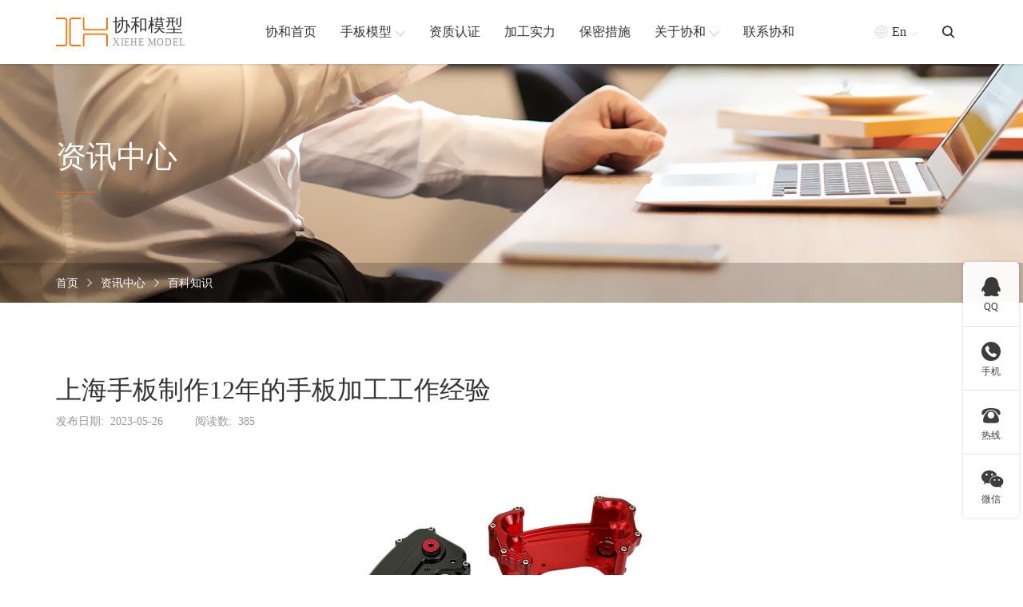

--- FILE ---
content_type: text/html; charset=utf-8
request_url: http://www.wowlogy.com/2326.html
body_size: 6859
content:
<!DOCTYPE html>
<html lang="zh-en">

<head>
    <base href="http://www.wowlogy.com/" />
    <meta name="renderer" content="webkit">
    <meta http-equiv="X-UA-Compatible" content="IE=edge,chrome=1">
    <meta http-equiv="Content-Type" content="text/html; charset=utf-8" />
    <meta name="viewport" content="width=device-width, initial-scale=1, maximum-scale=1, user-scalable=no">
    <title>上海手板制作12年的手板加工工作经验-协和手板</title>
    <meta name="keywords" content="手板制作,手板,上海,加工,经验,工作" />
    <meta name="description" content="" />
    <link rel="stylesheet" href="./tpl/web/css/bootstrap.min.css">
    <link rel="stylesheet" href="./tpl/web/css/iconfont.css">
    <link rel="stylesheet" href="./tpl/web/css/share.min.css">
    <link rel="stylesheet" href="./tpl/web/css/base.css">
    <link rel="stylesheet" href="./tpl/web/css/common.css">
    <link rel="stylesheet" href="./tpl/web/css/news_content.css">
    <script src="./tpl/web/js/jquery.min.js"></script>
    <script src="./tpl/web/js/bootstrap.min.js"></script>
    <script src="./tpl/web/js/social-share.min.js"></script>
    <!--[if lt IE 9]>
      <script src="https://cdn.jsdelivr.net/npm/html5shiv@3.7.3/dist/html5shiv.min.js"></script>
      <script src="https://cdn.jsdelivr.net/npm/respond.js@1.4.2/dest/respond.min.js"></script>
    <![endif]-->
<style type="text/css">
    .nyxwnrboxl_ctimg img{
        max-width:400px;
        height: 400px;
      object-fit: cover;
      margin: 0 auto;
        
    }
</style>
</head>

<body>
    <!-- 头部 -->
    <div class="headsbox">
    <div class="heads">
        <div class="container">
            <div class="row justify-content-between align-items-center headsbig">
                <div class="headlogo">
                    <a href="http://www.wowlogy.com/" class="headlogo_box">
                        <div class="headlogo_boximg"> <img src="res/202202/21/7cc75dad7c9dae29.png" alt="协和手板"> </div>
                        <div class="headlogo_boxtxt">
                            <h1> 协和模型</h1>
                            <p> xiehe model</p>
                        </div>
                    </a>
                </div>
                <div class="headnav">                     <div class="headnav_item">
                        <a href="/" class="headnav_itema"> <span>协和首页</span>  </a>
                                            </div>
                                        <div class="headnav_item on">
                        <a href="http://www.wowlogy.com/product/hyfl.html" class="headnav_itema"><span>手板模型</span><i class="iconfont icontop"></i> </a>
                        <!-- 产品定位 -->
                        <div class="headnav_cqxl">
                            <div class="headnav_cqxlbox">
                                <div class="container">                                    <div class="row">                                        <div class="col headnav_cqxlbox_item">
                                            <div class="headnav_cqxlbox_itembox">
                                                <div class="headnav_cqxlbox_itemtitle"> <a href="http://www.wowlogy.com/product/czfl.html">按材质分类</a> </div>
                                                <div class="headnav_cqxlbox_itemct">                                                    <a href="http://www.wowlogy.com/product/abs.html">ABS手板模型</a>                                                     <a href="http://www.wowlogy.com/product/gj.html">硅胶手板模型</a>                                                     <a href="http://www.wowlogy.com/product/js.html">金属手板模型</a>                                                     <a href="http://www.wowlogy.com/product/lhj.html">铝合金手板模型</a>                                                     <a href="http://www.wowlogy.com/product/rj.html">软胶手板模型</a>                                                     <a href="http://www.wowlogy.com/product/sj.html">塑胶手板模型</a>                                                     <a href="http://www.wowlogy.com/product/wj.html">五金手板模型</a>                                                     <a href="http://www.wowlogy.com/product/ykl.html">亚克力手板模型</a> </div>
                                            </div>
                                        </div>                                        <div class="col headnav_cqxlbox_item">
                                            <div class="headnav_cqxlbox_itembox">
                                                <div class="headnav_cqxlbox_itemtitle"> <a href="http://www.wowlogy.com/product/hyfl.html">按加工行业分类</a> </div>
                                                <div class="headnav_cqxlbox_itemct">                                                    <a href="http://www.wowlogy.com/product/afsb.html">安防设备手板模型</a>                                                     <a href="http://www.wowlogy.com/product/jqr.html">机器人手板模型</a>                                                     <a href="http://www.wowlogy.com/product/jydq.html">家用电器手板模型</a>                                                     <a href="http://www.wowlogy.com/product/qcpjsb.html">汽车配件手板模型</a>                                                     <a href="http://www.wowlogy.com/product/qnyddx.html">氢能源电堆箱体手板模型</a>                                                     <a href="http://www.wowlogy.com/product/tzzb.html">特种装备手板模型</a>                                                     <a href="http://www.wowlogy.com/product/txcp.html">通讯产品手板模型</a>                                                     <a href="http://www.wowlogy.com/product/wjjx.html">五金机械手板模型</a>                                                     <a href="http://www.wowlogy.com/product/xnydc.html">新能源电池箱体手板模型</a>                                                     <a href="http://www.wowlogy.com/product/ylqx.html">医疗器械手板模型</a>                                                     <a href="http://www.wowlogy.com/product/yqyb.html">仪器仪表手板模型</a>                                                     <a href="http://www.wowlogy.com/product/zmdjsb.html">照明灯具手板模型</a>                                                     <a href="http://www.wowlogy.com/product/dxsbsbmx.html">大型设备手板模型</a> </div>
                                            </div>
                                        </div>                                        <div class="col headnav_cqxlbox_item">
                                            <div class="headnav_cqxlbox_itembox">
                                                <div class="headnav_cqxlbox_itemtitle"> <a href="http://www.wowlogy.com/product/gyfl.html">按加工工艺分类</a> </div>
                                                <div class="headnav_cqxlbox_itemct">                                                    <a href="http://www.wowlogy.com/product/sddy.html">3D打印手板模型</a>                                                     <a href="http://www.wowlogy.com/product/cncjg.html">CNC加工手板模型</a>                                                     <a href="http://www.wowlogy.com/product/cncwz.html">CNC五轴手板模型</a>                                                     <a href="http://www.wowlogy.com/product/slajg.html">SLA激光快速成型手板模型</a>                                                     <a href="http://www.wowlogy.com/product/slsjg.html">SLS激光快速成型手板模型</a>                                                     <a href="http://www.wowlogy.com/product/bjsb.html">钣金手板模型</a>                                                     <a href="http://www.wowlogy.com/product/dygz.html">低压灌注手板模型</a>                                                     <a href="http://www.wowlogy.com/product/gjfm.html">硅胶复模手板模型</a>                                                     <a href="http://www.wowlogy.com/product/skcnc.html">数控CNC手板模型</a> </div>
                                            </div>
                                        </div>                                    </div>
                                </div>
                            </div>
                        </div>
                    </div>                    <div class="headnav_item">
                        <a href="http://www.wowlogy.com/album/zzrz.html" class="headnav_itema"> <span>资质认证</span>  </a>
                                            </div>
                                        <div class="headnav_item">
                        <a href="http://www.wowlogy.com/album/jgsl.html" class="headnav_itema"> <span>加工实力</span>  </a>
                                            </div>
                                        <div class="headnav_item">
                        <a href="http://www.wowlogy.com/secrecy.html" class="headnav_itema"> <span>保密措施</span>  </a>
                                            </div>
                                        <div class="headnav_item">
                        <a href="http://www.wowlogy.com/about.html" class="headnav_itema"> <span>关于协和</span> <i class="iconfont icontop"></i> </a>
                                                <!-- 其它定位 -->
                        <div class="headnav_qtxl">
                            <div class="headnav_qtxl_box"><a href="http://www.wowlogy.com/about.html" class="headnav_qtxl_boxitem">协和简介</a><a href="/about.html#wxzhb" class="headnav_qtxl_boxitem">合作客户</a><a href="http://www.wowlogy.com/album.html" class="headnav_qtxl_boxitem">企业风采</a><a href="http://www.wowlogy.com/news.html" class="headnav_qtxl_boxitem">新闻资讯</a></div>
                        </div>                    </div>
                                        <div class="headnav_item">
                        <a href="http://www.wowlogy.com/contact.html" class="headnav_itema"> <span>联系协和</span>  </a>
                                            </div>
                    
                </div>
                <div class="headqt">
                    <div class="headqt_yy">
                        <a href="https://www.rapid-prototyping-services.com/" class="headqt_yybox"> <i class="iconfont icondiqiu01 headqt_yyboxq"></i><span>En</span> <i class="iconfont iconarrow-line-b headqt_yyboxt"></i> </a>
                        <!-- 定位 -->
                        <div class="headqt_yydw"> <a href="http://www.wowlogy.com/">中文版</a> <a href="https://www.rapid-prototyping-services.com/">English</a> </div>
                    </div>
                    <div class="headqt_ss"> <i class="iconfont iconsousuo"></i>
                        <!-- 定位 -->
                        <div class="headqt_ssdw">
                            <form method="post" action="http://www.wowlogy.com/product.html" onsubmit="return top_search();" class="headqt_ssdwbox">
                                <input type="text" name="keywords" value="" id="top-keywords" class="headqt_ssdwboxsr" placeholder="搜索">
                                <input type="submit" name="" id="" class="headqt_ssdwboxtj" value="">
                            </form>
                        </div>
                    </div>
                    <!-- 按钮 -->
                    <div class="mb_btn"> <i class="iconfont icondaohang-copy"></i> </div>
                </div>
            </div>
        </div>
    </div>
</div>
<!-- 占位 -->
<div class="headsbox_zw"></div>
<script>
    // 头部产品下拉
    $(".headnav_item.on").hover(function() {
            $(this).children(".headnav_cqxl").stop().slideDown()
        }, function() {
            $(this).children(".headnav_cqxl").stop().slideUp()
        })
        // 语言
    $(".headqt_yy").hover(function() {
            $(this).children(".headqt_yydw").stop().slideDown()
        }, function() {
            $(this).children(".headqt_yydw").stop().slideUp()
        })
        // 头部其它下拉
    $(".headnav_item").hover(function() {
            $(this).children('.headnav_qtxl').stop().slideDown()
        }, function() {
            $(this).children('.headnav_qtxl').stop().slideUp()
        })
        // 搜索
    $('.headqt_ss i').click(function() {
        $(this).toggleClass('iconsousuo iconcha1')
        $(this).siblings('.headqt_ssdw').toggleClass('on')
    })
</script>
    <!-- 内页背景 -->
    <div class="nybg" style="background-image: url(res/202202/24/5057ed61fed45072.jpg);">
        <div class="container">
            <div class="row align-items-center nybgt">
                <div class="nybgt_txt">
                    <div class="nybgt_txth">
                        资讯中心                    </div>
                    <div class="nybgt_txtx"></div>
                </div>
            </div>
            <div></div>
        </div>
        <div class="nybgb">
            <div class="container">
                <div class="row align-items-center nybgbbig">
                    <div class="nymbx">
                        <a href="http://www.wowlogy.com/">首页</a>
                        <i class="iconfont iconyoujiantou1"></i>
                        <a href="http://www.wowlogy.com/news.html">资讯中心</a> <i class="iconfont iconyoujiantou1"></i> <a href="http://www.wowlogy.com/news/bkzs.html">百科知识</a>                    </div>
                </div>
            </div>
        </div>
    </div>
    <!-- 内页新闻内容 -->
    <div class="nyxwnr">
        <div class="container">
            <div class="row nyxwnrbox">
                <div class="col-12 col-lg-9 nyxwnrboxl">
                    <div class="nyxwnrboxl_title">
                        上海手板制作12年的手板加工工作经验                    </div>
                    <div class="nyxwnrboxl_sm">
                        <div class="nyxwnrboxl_smsj">
                            <span>发布日期: </span>
                            <b>2023-05-26</b>
                        </div>
                        <div class="nyxwnrboxl_smyd">
                            <span>阅读数: </span>
                            <b>385</b>
                        </div>

                    </div>
                    <div class="nyxwnrboxl_ct">
                                                <div class='nyxwnrboxl_ctimg'>
                            <img src="res/xinw/20230526/49820038b3d7cf0b.jpg" alt="上海手板制作12年的手板加工工作经验" />
                        </div>
                                                <p>　　在产品研发新品的全过程中，会依据商品工程图纸先做个手板模型来认证一下下，以便检验商品的设计方案是不是具备可行性分析，在2019年1季节的那时候，有一名来源于南京市的程先生，根据网上找上海手板制作家时资询到协和模型。</p>

<p>　　上海手板制作在和程先生沟通交流全过程中获知，以前也在别的南京市手板模型生产厂家做过，只有制做出去的手板模型品质达不上顾客的规定，外型解决实际效果差，表层非常容易掉漆，因此程先生想拆换新的生产厂家协作。</p>

<p>　　假如您必须找上海手板制作，暂且选协和模型，12年的手板加工工作经验，引入先进的油泵技术性，并有专业的工程师亲身具体指导，外型解决实际效果比同行业好。</p></div>
                    <div class="nyxwnrboxl_sxy">                         <a href="http://www.wowlogy.com/2329.html" class="nyxwnr_per">
                            <i class="iconfont iconzuojiantou1"></i> <span>上一篇</span>
                        </a>                        <a href="http://www.wowlogy.com/news/bkzs.html" class="nyxwnr_fh">
                            <i class="iconfont iconfanhui1"></i> <span>返回列表</span>
                        </a>
                                                 <a href="http://www.wowlogy.com/2325.html" class="nyxwnr_next">
                            <span>下一篇</span><i class="iconfont iconyoujiantou1"></i>
                        </a>                    </div>
                </div>
                <div class="col-12 col-lg-3 nyxwnrboxlr">
                    <div class="nyxwnrboxlr_title"> 相关新闻
                    </div>
                    <div class="nyxwnrboxlr_xg">  <a href="javascript:;" class="nyxwnrboxlr_xga">
                            <div class="nyxwnrboxlr_xgaitem">
                                <div class="nyxwnrboxlr_xgaiteml">
                                    <p>11-10</p>
                                    <span>2025</span>
                                </div>
                                <div class="nyxwnrboxlr_xgaitemr">
                                    想要做出好的产品手板，设计环节非常重要                                </div>
                            </div>
                            </a>  <a href="javascript:;" class="nyxwnrboxlr_xga">
                            <div class="nyxwnrboxlr_xgaitem">
                                <div class="nyxwnrboxlr_xgaiteml">
                                    <p>10-09</p>
                                    <span>2025</span>
                                </div>
                                <div class="nyxwnrboxlr_xgaitemr">
                                    相机手板模型制作                                </div>
                            </div>
                            </a>  <a href="javascript:;" class="nyxwnrboxlr_xga">
                            <div class="nyxwnrboxlr_xgaitem">
                                <div class="nyxwnrboxlr_xgaiteml">
                                    <p>09-12</p>
                                    <span>2025</span>
                                </div>
                                <div class="nyxwnrboxlr_xgaitemr">
                                    洗牙器手板模型打样                                </div>
                            </div>
                            </a>  <a href="javascript:;" class="nyxwnrboxlr_xga">
                            <div class="nyxwnrboxlr_xgaitem">
                                <div class="nyxwnrboxlr_xgaiteml">
                                    <p>08-18</p>
                                    <span>2025</span>
                                </div>
                                <div class="nyxwnrboxlr_xgaitemr">
                                    西乡手板模型多台五轴加工机为您服务                                </div>
                            </div>
                            </a>  <a href="javascript:;" class="nyxwnrboxlr_xga">
                            <div class="nyxwnrboxlr_xgaitem">
                                <div class="nyxwnrboxlr_xgaiteml">
                                    <p>08-01</p>
                                    <span>2025</span>
                                </div>
                                <div class="nyxwnrboxlr_xgaitemr">
                                    武汉手板制作，20年高精度好品质                                </div>
                            </div>
                            </a>                                                                                                                                                                                                                                                                                                                                                                                                                                                                                                                                                                                                                                                                                                                                                                                                                                                                                                                                                                                                                                                                                                                                                                                                                                                                                                                                                                                                                                                                                                          </div>
                </div>
            </div>
        </div>
    </div>

    <!-- 底部 -->
    <!-- 底部 -->
<div class="foot">
    <div class="container">
        <div class="row row-cols-3 foot_title">
            <a href="tel:18123867515">
                <div class="foot_title_item">
                    <div class="foot_title_itemi"> <i class="iconfont icondianhua"></i> </div>
                    <div class="foot_title_itemtxt">
                        <p>18123867515</p>
                        <span>电话</span> </div>
                </div>
            </a>
            <a href="tel:0769-82930063">
                <div class="foot_title_item">
                    <div class="foot_title_itemi"> <i class="iconfont icondianhua11"></i> </div>
                    <div class="foot_title_itemtxt">
                        <p>0769-82930063</p>
                        <span>座机</span> </div>
                </div>
            </a>
            <a href="mailto:xiehe168@126.com" target="_blank">
                <div class="foot_title_item">
                    <div class="foot_title_itemi"> <i class="iconfont iconemail"></i> </div>
                    <div class="foot_title_itemtxt">
                        <p>xiehe168@126.com</p>
                        <span>邮箱</span> </div>
                </div>
            </a>
        </div>
        <div class="foot_ct">
            <div class="foot_cl">
                <a class="foot_cllogo">
                    <div class="foot_cllogoimg"> <img src="res/202202/21/7cc75dad7c9dae29.png" alt="协和手板"> </div>
                    <div class="foot_cllogotxt">
                        <h6>协和模型</h6>
                        <p>xiehe model</p>
                    </div>
                </a>
                <div class="wdbwx">
                    <div class="wdbwxbox">
                        <div class="wdbwxboximg">
                            <img src="res/202202/24/0099f2f4724bae73.jpg" alt="微信客服">

                        </div>
                        <div class="wdbwxboxz">
                            微信客服
                        </div>
                    </div>
                </div>
            </div>
            <div class="foot_ctbox">
                                <div class="foot_ctboxs">
                                        <div class="foot_ctbox_item">
                        <div class="foot_ctbox_itemtit">
                            <a href="http://www.wowlogy.com/product/hyfl.html">按加工行业</a> <i class="iconfont iconplus-line foot_ctbox_itemtitbtn"></i> </div>
                        <div class="foot_ctbox_itemct">
                                                        <a href="http://www.wowlogy.com/product/afsb.html" class="foot_ctbox_itemcta">安防设备手板模型</a>                             <a href="http://www.wowlogy.com/product/ylqx.html" class="foot_ctbox_itemcta">医疗器械手板模型</a>                             <a href="http://www.wowlogy.com/product/jqr.html" class="foot_ctbox_itemcta">机器人手板模型</a>                             <a href="http://www.wowlogy.com/product/jydq.html" class="foot_ctbox_itemcta">家用电器手板模型</a>                             <a href="http://www.wowlogy.com/product/txcp.html" class="foot_ctbox_itemcta">通讯产品手板模型</a>                             <a href="http://www.wowlogy.com/product/qcpjsb.html" class="foot_ctbox_itemcta">汽车配件手板模型</a>                             <a href="http://www.wowlogy.com/product/hyfl.html" class="foot_ctbox_itemcta">查看更多 +</a>                         </div>
                    </div>
                                        <div class="foot_ctbox_item">
                        <div class="foot_ctbox_itemtit">
                            <a href="http://www.wowlogy.com/product/czfl.html">按材质分类</a> <i class="iconfont iconplus-line foot_ctbox_itemtitbtn"></i> </div>
                        <div class="foot_ctbox_itemct">
                                                        <a href="http://www.wowlogy.com/product/abs.html" class="foot_ctbox_itemcta">ABS手板模型</a>                             <a href="http://www.wowlogy.com/product/gj.html" class="foot_ctbox_itemcta">硅胶手板模型</a>                             <a href="http://www.wowlogy.com/product/js.html" class="foot_ctbox_itemcta">金属手板模型</a>                             <a href="http://www.wowlogy.com/product/lhj.html" class="foot_ctbox_itemcta">铝合金手板模型</a>                             <a href="http://www.wowlogy.com/product/rj.html" class="foot_ctbox_itemcta">软胶手板模型</a>                             <a href="http://www.wowlogy.com/product/sj.html" class="foot_ctbox_itemcta">塑胶手板模型</a>                             <a href="http://www.wowlogy.com/product/czfl.html" class="foot_ctbox_itemcta">查看更多 +</a>                         </div>
                    </div>
                                        <div class="foot_ctbox_item">
                        <div class="foot_ctbox_itemtit">
                            <a href="http://www.wowlogy.com/product/gyfl.html">按加工工艺</a> <i class="iconfont iconplus-line foot_ctbox_itemtitbtn"></i> </div>
                        <div class="foot_ctbox_itemct">
                                                        <a href="http://www.wowlogy.com/product/sddy.html" class="foot_ctbox_itemcta">3D打印手板模型</a>                             <a href="http://www.wowlogy.com/product/cncjg.html" class="foot_ctbox_itemcta">CNC加工手板模型</a>                             <a href="http://www.wowlogy.com/product/cncwz.html" class="foot_ctbox_itemcta">CNC五轴手板模型</a>                             <a href="http://www.wowlogy.com/product/slajg.html" class="foot_ctbox_itemcta">SLA激光快速成型手板模型</a>                             <a href="http://www.wowlogy.com/product/slsjg.html" class="foot_ctbox_itemcta">SLS激光快速成型手板模型</a>                             <a href="http://www.wowlogy.com/product/bjsb.html" class="foot_ctbox_itemcta">钣金手板模型</a>                             <a href="http://www.wowlogy.com/product/gyfl.html" class="foot_ctbox_itemcta">查看更多 +</a>                         </div>
                    </div>
                                        <div class="foot_ctbox_item">
                        <div class="foot_ctbox_itemtit">
                            <a href="http://www.wowlogy.com/about.html">协和简介</a> <i class="iconfont iconplus-line foot_ctbox_itemtitbtn"></i> </div>
                        <div class="foot_ctbox_itemct">
                                                        <a href="http://www.wowlogy.com/about.html" class="foot_ctbox_itemcta">协和简介</a>                             <a href="http://www.wowlogy.com/album/zzrz.html" class="foot_ctbox_itemcta">资质认证</a>                             <a href="http://www.wowlogy.com/album/jgsl.html" class="foot_ctbox_itemcta">加工实力</a>                             <a href="http://www.wowlogy.com/secrecy.html" class="foot_ctbox_itemcta">保密措施</a>                             <a href="/about.html#wxzhb" class="foot_ctbox_itemcta">合作客户</a>                             <a href="http://www.wowlogy.com/news.html" class="foot_ctbox_itemcta">新闻资讯</a>                             <a href="http://www.wowlogy.com/contact.html" class="foot_ctbox_itemcta">联系我们</a>                         </div>
                    </div>
                                    </div>
            </div>
        </div>
        <div class="row justify-content-sm-between foot_db justify-content-center">
            <div class="foot_dbl"> Copyrightc © 协和工业产品设计有限公司 All rights reserved. </div>
            <div class="foot_dbr"><a href="https://beian.miit.gov.cn" target="_blank" rel="nofollow"> 粤ICP备2021168407号 </a> </div>
        </div>
    </div>
</div>
<script>
    $('.foot_ctbox_itemtitbtn').click(function() {
        // 替换字体图标类名
        $(this).toggleClass('iconminus iconplus-line')
        $('.foot_ctbox_itemct:visible').slideUp().siblings('.foot_ctbox_itemtit').find('i').addClass('iconplus-line').removeClass('iconminus')
        var subnav1 = $(this).parents('.foot_ctbox_item').find('.foot_ctbox_itemct')
            // console.log(subnav.is(':hidden'));
        if (subnav1.is(':hidden')) {
            subnav1.slideDown()
        } else {
            subnav1.slideUp()
        };
    })
</script>

<!-- 移动侧边 -->

<div class="a_txt">
    <div class="div1 a_closed"></div>
    <div class="div2">
        <a href="javascript:;" class="a_closed"> <img src="./tpl/web/images/imgs/close.png" width="22"></a>
    </div>
    <div class="div3">
        <ul>
                         <li>
                <div class="mblink_item">
                    <a href="/" class="mblink_itema">
                        <div class="mblink_itematxt">协和首页</div>
                    </a>  </div>
                <div class="a_txt2"> </div>
            </li>
                        <li>
                <div class="mblink_item">
                    <a href="http://www.wowlogy.com/product/hyfl.html" class="mblink_itema">
                        <div class="mblink_itematxt">手板模型</div>
                    </a>  </div>
                <div class="a_txt2"> </div>
            </li>
                        <li>
                <div class="mblink_item">
                    <a href="http://www.wowlogy.com/album/zzrz.html" class="mblink_itema">
                        <div class="mblink_itematxt">资质认证</div>
                    </a>  </div>
                <div class="a_txt2"> </div>
            </li>
                        <li>
                <div class="mblink_item">
                    <a href="http://www.wowlogy.com/album/jgsl.html" class="mblink_itema">
                        <div class="mblink_itematxt">加工实力</div>
                    </a>  </div>
                <div class="a_txt2"> </div>
            </li>
                        <li>
                <div class="mblink_item">
                    <a href="http://www.wowlogy.com/secrecy.html" class="mblink_itema">
                        <div class="mblink_itematxt">保密措施</div>
                    </a>  </div>
                <div class="a_txt2"> </div>
            </li>
                        <li>
                <div class="mblink_item">
                    <a href="http://www.wowlogy.com/about.html" class="mblink_itema">
                        <div class="mblink_itematxt">关于协和</div>
                    </a> <i class="mblink_itemi iconfont iconplus-line"></i> </div>
                <div class="a_txt2"> <a href="http://www.wowlogy.com/about.html">协和简介</a><a href="/about.html#wxzhb">合作客户</a><a href="http://www.wowlogy.com/album.html">企业风采</a><a href="http://www.wowlogy.com/news.html">新闻资讯</a></div>
            </li>
                        <li>
                <div class="mblink_item">
                    <a href="http://www.wowlogy.com/contact.html" class="mblink_itema">
                        <div class="mblink_itematxt">联系协和</div>
                    </a>  </div>
                <div class="a_txt2"> </div>
            </li>
                        <div class="clear"></div>
        </ul>
    </div>
</div>
<script>
    //点击逐渐展开移动端导航
    $(".mb_btn").click(
            function() {
                $(".a_txt").stop(true, false).delay(0).animate({
                    width: "100%",
                    height: "100%"
                }, 0);
                $(".a_txt").find(".div1").stop(true, false).delay(0).animate({
                    opacity: "0.95"
                }, 500);
                $(".a_txt").find(".div2").stop(true, false).delay(0).animate({
                    opacity: "1"
                }, 500);
                $(".a_txt").find(".div3").stop(true, false).delay(0).animate({
                    right: "0"
                }, 500);
            }
        )
        //点击关闭，逐渐隐藏
    $(".a_closed").click(
            function() {
                $(".a_txt").stop(true, false).delay(500).animate({
                    width: "0",
                    height: "0"
                }, 0);
                $(".a_txt").find(".div1").stop(true, false).delay(0).animate({
                    opacity: "0"
                }, 500);
                $(".a_txt").find(".div2").stop(true, false).delay(0).animate({
                    opacity: "0"
                }, 500);
                $(".a_txt").find(".div3").stop(true, false).delay(0).animate({
                    right: "-80%"
                }, 500);
            }
        )
        // 点击展开关闭子导航
    $('.mblink_item>i').click(function() {
        // 替换字体图标类名
        $(this).toggleClass('iconplus-line iconminus')
        $('.a_txt2:visible').slideUp().siblings('.mblink_item').find('i').addClass('iconplus-line').removeClass('iconminus')
        var subnav = $(this).parents('li').find('.a_txt2')
            // console.log(subnav.is(':hidden'));
        if (subnav.is(':hidden')) {
            subnav.slideDown()
        } else {
            subnav.slideUp()
        };
    })
</script>
<!--右侧客服-->
<!--右侧客服-->
<div class="cndns-right">
            <div class="cndns-right-meau meau-sev">
        <a href="javascript:" class="cndns-right-btn"> <span class="demo-icon icon-qq">&#xf1d6;</span>
            <p> QQ </p>
        </a>
        <div class="cndns-right-box">
            <div class="box-border">
                <div class="sev-t"> <span class="demo-icon icon-chat">&#xe804;</span>
                    <p>在线咨询<i>真诚为您提供专业解答服务</i></p>
                    <div class="clear"></div>
                </div>
                <div class="sev-b">
                    <ul id="zixunUl">
                                                <li><a href="http://wpa.qq.com/msgrd?v=3&uin=1083059935&site=qq&menu=yes" target="_blank" rel="nofollow">客服1</a></li>
                                                <div class="clear"></div>
                    </ul>
                </div>
                <span class="arrow-right"></span> </div>
        </div>
    </div>
            <div class="cndns-right-meau meau-contact">
        <a href="javascript:" class="cndns-right-btn"> <span class="demo-icon icon-phone-circled">&#xe800;</span>
            <p> 手机 </p>
        </a>
        <div class="cndns-right-box">
            <div class="box-border">
                <div class="sev-t"> <span class="demo-icon icon-phone-circled">&#xe800;</span>
                    <p>18123867515<br />
                        <i>微信同号</i></p>
                    <div class="clear"></div>
                </div>
                <span class="arrow-right"></span> </div>
        </div>
    </div>
    <div class="cndns-right-meau meau-contact">
        <a href="javascript:" class="cndns-right-btn"> <span class="iconfont">&#xe608;</span>
            <p> 热线 </p>
        </a>
        <div class="cndns-right-box">
            <div class="box-border">
                <div class="sev-t"> <span class="iconfont">&#xe608;</span>
                    <p>0769-82930063<br />
                        <i>7*24小时服务热线</i></p>
                    <div class="clear"></div>
                </div>
                <span class="arrow-right"></span> </div>
        </div>
    </div>
            <div class="cndns-right-meau meau-code">
        <a href="javascript:" class="cndns-right-btn"> <span class="demo-icon icon-wechat">&#xf1d7;</span>
            <p>微信</p>
        </a>
        <div class="cndns-right-box">
            <div class="box-border">
                <div class="sev-t"><img src="res/202202/24/0099f2f4724bae73.jpg" alt="二维码" /><i>扫一扫微信交流</i></div>
                <span class="arrow-right"></span> </div>
        </div>
    </div>
        <div class="cndns-right-meau meau-top" id="top-back">
        <a href="javascript:" class="cndns-right-btn" onclick="topBack()"> <span class="demo-icon icon-up-open-big">&#xe818;</span> <i>顶部</i> </a>
    </div>
</div>
<link rel="stylesheet" href="/tpl/web/css/zxkf.css" />
<script type="text/javascript">
    //置顶图标显示
    $('#top-back').hide()
    $(window).scroll(function() {
            if ($(this).scrollTop() > 350) {
                $("#top-back").fadeIn();
            } else {
                $("#top-back").fadeOut();
            }
        })
        //置顶事件
    function topBack() {
        $('body,html').animate({
            scrollTop: 0
        }, 300);
    }
    $('.cndns-right .cndns-right-btn:first').css({
        border: "none"
    });
</script>
<style type="text/css">
    .mbbtnwx{
        background-color: #42AC2B;
    }
    .mbbtnwx i{
        font-size: 24px;
    }
</style>
<!-- 手机版按钮 -->
<div class="mbgdbtn">
     <div class="mbgdbtn_tel mbbtnwx" id="wapwx" onclick="copyUrl2()">
            <i class="iconfont iconweixin"></i>
    </div>
    <div class="mbgdbtn_tel">
        <a href="tel:18123867515">
            <i class="iconfont">&#xe608;</i>
        </a>
    </div>
    <div class="mbgdbtn_tel" id="mbgdbtntop" onclick="topBack()">
        <i class="iconfont icontop"></i>
    </div>
</div>
<!--复制微信-->
<mip-lightbox class="mip-sjh-wechat-model" id="wechat-lightbox" style="display: none;">
    <div class="mip-fill-content">
        <div class="wechat-model-layer">
            <i class="iconfont icon-guanbi1 guanbi"></i>
            <div class="wechat-model-success">
                <div class="image"><i class="iconfont iconchenggong"></i></div>
                <div class="title">复制成功</div>
                <div class="wechat-number">微信号: </div>
                <div class="desc">
                    添加微信好友, 详细了解产品
                </div>
                <div class="guide-img">
                    <img src="./tpl/web/images/imgs/addweixin.gif" alt="添加微信">
                </div>
                <div class="button guanbi">
                    <span>知道了</span>
                </div>
            </div>
        </div>
    </div>
</mip-lightbox>
<script>
 $('#wapwx').click(function() {
        $('#wechat-lightbox').show();
        const range = document.createRange();
    })
    $('.guanbi').click(function() {
        $('#wechat-lightbox').hide();
    })

    function copyUrl2() {
        var Url2 = 18123867515;
        var oInput = document.createElement('input');
        oInput.value = Url2;
        document.body.appendChild(oInput);
        oInput.select();
        document.execCommand("Copy");
        oInput.className = 'oInput';
        oInput.style.display = 'none';

    }
    // ......
    $('#mbgdbtntop').hide()
    $(window).scroll(function() {
            if ($(this).scrollTop() > 200) {
                $("#mbgdbtntop").fadeIn();
            } else {
                $("#mbgdbtntop").fadeOut();
            }
        })
        //置顶事件
    function topBack() {
        $('body,html').animate({
            scrollTop: 0
        }, 300);
    }
</script>
<script>
var _hmt = _hmt || [];
(function() {
  var hm = document.createElement("script");
  hm.src = "https://hm.baidu.com/hm.js?22323a87f9ea5228177e140032bc84d8";
  var s = document.getElementsByTagName("script")[0]; 
  s.parentNode.insertBefore(hm, s);
})();
</script></body>

</html>

--- FILE ---
content_type: text/css
request_url: http://www.wowlogy.com/tpl/web/css/iconfont.css
body_size: 7995
content:
@font-face {font-family: "iconfont";
  src: url('iconfont.eot?t=1608558302481'); /* IE9 */
  src: url('iconfont.eot?t=1608558302481#iefix') format('embedded-opentype'), /* IE6-IE8 */
  url('[data-uri]') format('woff2'),
  url('iconfont.woff?t=1608558302481') format('woff'),
  url('iconfont.ttf?t=1608558302481') format('truetype'), /* chrome, firefox, opera, Safari, Android, iOS 4.2+ */
  url('iconfont.svg?t=1608558302481#iconfont') format('svg'); /* iOS 4.1- */
}

.iconfont {
  font-family: "iconfont" !important;
  font-size: 16px;
  font-style: normal;
  -webkit-font-smoothing: antialiased;
  -moz-osx-font-smoothing: grayscale;
}

.iconskype:before {
  content: "\e841";
}

.iconweixin:before {
  content: "\e613";
}

.icon222:before {
  content: "\e63e";
}

.icondianhua11:before {
  content: "\e608";
}

.icondianhua2:before {
  content: "\e604";
}

.icondianhua3:before {
  content: "\e719";
}

.iconweixin1:before {
  content: "\e66c";
}

.icon14:before {
  content: "\e631";
}

.iconcha1:before {
  content: "\e615";
}

.iconfax:before {
  content: "\e621";
}

.icondingwei:before {
  content: "\e632";
}

.icondianhua1:before {
  content: "\e60c";
}

.iconxiazai-:before {
  content: "\e624";
}

.iconxiazai:before {
  content: "\e60f";
}

.iconcha:before {
  content: "\e809";
}

.icondaohang-copy:before {
  content: "\e635";
}

.iconminus:before {
  content: "\e67a";
}

.iconchangyongicon-:before {
  content: "\e611";
}

.iconchangyongicon-1:before {
  content: "\e612";
}

.iconxiala-:before {
  content: "\e65d";
}

.icontwitter:before {
  content: "\ecc1";
}

.iconfacebook:before {
  content: "\e6e5";
}

.iconlinkedin:before {
  content: "\e6bf";
}

.iconfenxiang:before {
  content: "\e7c5";
}

.iconyoutube:before {
  content: "\e85a";
}

.iconfenxiang1:before {
  content: "\e63d";
}

.iconfenxiang2:before {
  content: "\e637";
}

.iconiconfonterweima:before {
  content: "\e601";
}

.iconfanhui1:before {
  content: "\e663";
}

.iconplus-line:before {
  content: "\e636";
}

.iconshouye_shugang_shijiantixing-copy-copy-copy:before {
  content: "\e600";
}

.iconmessage:before {
  content: "\e63c";
}

.iconemail:before {
  content: "\e602";
}

.icondianhua:before {
  content: "\e6cb";
}

.iconjiantoujinggao:before {
  content: "\e629";
}

.iconbofang:before {
  content: "\e8a3";
}

.iconbofang1:before {
  content: "\e6a6";
}

.iconshenpi:before {
  content: "\e610";
}

.iconqingjiashenpi:before {
  content: "\e647";
}

.iconxuanzhong:before {
  content: "\e620";
}

.iconshubiao01:before {
  content: "\e625";
}

.iconshangjiantou:before {
  content: "\e60d";
}

.iconsousuo:before {
  content: "\e60a";
}

.iconarrow-line-b:before {
  content: "\e643";
}

.icontop:before {
  content: "\e609";
}

.iconyoujiantou1:before {
  content: "\e668";
}

.iconzuojiantou1:before {
  content: "\e669";
}

.iconjiantouyou:before {
  content: "\e61c";
}

.iconjiantouzuo:before {
  content: "\e61d";
}

.icondiqiu01:before {
  content: "\e619";
}



--- FILE ---
content_type: text/css
request_url: http://www.wowlogy.com/tpl/web/css/base.css
body_size: 952
content:
/* 初始化样式 */

@charset "utf-8";

/*清除元素默认的内外边距  */

* {
    margin: 0;
    padding: 0
}

body,
div,
dl,
dt,
dd,
ul,
ol,
li,
h1,
h2,
h3,
h4,
h5,
h6,
pre,
code,
form,
fieldset,
legend,
input,
textarea,
p,
blockquote,
th,
td,
hr,
button,
article,
aside,
details,
figcaption,
figure,
footer,
header,
hgroup,
menu,
nav,
section {
    margin: 0;
    padding: 0;
}


/*让所有斜体 不倾斜*/

em,
i {
    font-style: normal;
}


/*去掉列表前面的小点*/

ol,
ul {
    list-style: none;
}


/*图片没有边框   去掉图片底侧的空白缝隙*/

img {
    max-width: 100%;
    display: block;
    height: auto;
    border: 0;
}


/*让button 按钮 变成小手*/

button {
    border: none;
    cursor: pointer;
}


/*取消链接的下划线*/

a {
    color: #000;
    font-size: 16px;
    text-decoration: none;
    cursor: pointer;
    transition: all .4s;
    outline: none;
}

a:hover {
    text-decoration: none;
}

button,
input {
    font-family: 'Microsoft YaHei', arial, 'Heiti SC', tahoma, 'Hiragino Sans GB', \\5B8B\4F53, sans-serif;
    outline: none;
}

body {
    background-color: #fff;
    font: 12px/1.5 'Microsoft YaHei', arial, 'Heiti SC', tahoma, 'Hiragino Sans GB', \\5B8B\4F53, sans-serif;
    color: #6b6b6b
}

.hide,
.none {
    display: none;
}


/*清除浮动*/

.clearfix:after {
    visibility: hidden;
    clear: both;
    display: block;
    content: ".";
    height: 0
}

.clearfix {
    *zoom: 1
}

a,
a:hover,
a:active,
a:visited,
a:link,
a:focus {
    -webkit-tap-highlight-color: rgba(0, 0, 0, 0);
    -webkit-tap-highlight-color: transparent;
    outline: none;
    background: none;
    text-decoration: none;
}

b {
    font-weight: 400;
}

* {
    box-sizing: border-box;
}

--- FILE ---
content_type: text/css
request_url: http://www.wowlogy.com/tpl/web/css/common.css
body_size: 7387
content:
@charset "utf-8";
* {
    font-family: "Microsoft Yahei"!important;
}

ul {
    margin: 0;
    padding: 0;
}

.fl {
    float: left;
}

.fr {
    float: right;
}


/* 鼠标箭头 */

.jiantou {
    cursor: default;
}


/* 字体图标 */


/* @font-face {
	font-family: 'ProximaNova-Bold';
	src: url('../font/ProximaNova-Bold.eot');
	src: url('../font/ProximaNova-Bold.eot?#iefix') format('embedded-opentype'), url('../font/ProximaNova-Bold.woff2') format('woff2'), url('../font/.woff') format('woff'), url('../font/ProximaNova-Bold.ttf') format('truetype'), url('../font/ProximaNova-Bold.svg#iconfont') format('svg');
}
@font-face {
	font-family: 'ProximaNova-Light';
	src: url('../font/ProximaNova-Light.eot');
	src: url('../font/ProximaNova-Light.eot?#iefix') format('embedded-opentype'), url('../font/ProximaNova-Light.woff2') format('woff2'), url('../font/.Light') format('woff'), url('../font/ProximaNova-Light.ttf') format('truetype'), url('../font/ProximaNova-Light.svg#iconfont') format('svg');
}
@font-face {
	font-family: 'ProximaNova-Regular';
	src: url('../font/ProximaNova-Regular.eot');
	src: url('../font/ProximaNova-Regular.eot?#iefix') format('embedded-opentype'), url('../font/ProximaNova-Regular.woff2') format('woff2'), url('../font/.Regular') format('woff'), url('../font/ProximaNova-Regular.ttf') format('truetype'), url('../font/ProximaNova-Regular.svg#iconfont') format('svg');
}
@font-face {
	font-family: 'ProximaNova-Semibold';
	src: url('../font/ProximaNova-Semibold.eot');
	src: url('../font/ProximaNova-Semibold.eot?#iefix') format('embedded-opentype'), url('../font/ProximaNova-Semibold.woff2') format('woff2'), url('../font/.Semibold') format('woff'), url('../font/ProximaNova-Semibold.ttf') format('truetype'), url('../font/ProximaNova-Semibold.svg#iconfont') format('svg');
} */


/* 背景主体颜色 */

body {
    background-color: #fff;
    color: #333333;
    font-size: 14px;
    word-wrap: break-word;
}

a {
    font-size: 16px;
    color: #333333;
}

a:hover {
    color: #ff7100;
}


/* 图片对齐 */

img {
    vertical-align: middle;
}

i {
    display: inline-block;
    vertical-align: middle;
}

p {
    font-size: 16px;
    color: #555;
    line-height: 22px;
    margin: 0;
}


/* h1logo */

h1 {
    font-size: 22px;
    color: #333333;
    font-family: 'ProximaNova-Semibold';
    text-transform: uppercase;
}


/* h2轮播图 */

h2 {
    font-size: 60px;
    color: #ffffff;
    font-weight: 700;
}

.nycqlbrbox_fy {
    margin: 30px 0 180px;
}

.pb50 {
    padding-bottom: 50px;
}

.pb120 {
    padding-bottom: 120px;
}

@media screen and (max-width:992px) {
    .pb120 {
        padding-bottom: 0px;
    }
    .nycqlbrbox_fy {
        margin: 30px 0 20px !important;
    }
}


/* h3模块分隔 */

h3 {
    font-size: 40px;
    font-weight: 700;
    color: #333333;
}


/* h4盒子 */

h4 {
    font-size: 24px;
    font-weight: 600;
    color: #333333;
}


/* h5段落*/

h5 {
    font-size: 20px;
    font-weight: 400;
    color: #666666;
}


/* h6自定义 */

h6 {
    font-size: 18px;
    font-weight: 700;
    color: #333;
}


/* 单一版心媒体查询修改最大最小宽度 */

@media screen and (min-width: 1500px) {
    .container {
        max-width: 1400px;
    }
}

@media screen and (min-width: 1700px) {
    .container {
        max-width: 1600px;
    }
}

@media screen and (min-width: 2000px) {
    .container {
        max-width: 88%;
    }
}

@media screen and (max-width: 576px) {
    .container {
        padding: 0 30px;
    }
}


/* 公共部分样式开始 */


/* 头部 */

.headsbox {
    position: fixed;
    left: 0;
    top: 0;
    width: 100%;
    box-shadow: 0 0 4px rgba(0, 0, 0, 0.25);
    z-index: 99;
    background-color: #fff;
}

.headsbox_zw {
    height: 79px;
}

.headsbox_zw2 {
    height: 80px;
}

.headsbig {
    height: 80px;
    justify-content: space-between;
}

.headlogo_boxtxt {
    margin-left: 6px;
}

.headlogo .headlogo_box {
    display: flex;
    align-items: center;
}

.headlogo_boximg img {
    height: 36px;
}

.headlogo_boxtxt p {
    font-size: 12px;
    color: #999999;
    text-transform: uppercase;
    letter-spacing: 0.8px;
}

.headnav {
    height: 100%;
    display: flex;
}

.headnav_item {
    height: 100%;
    position: relative;
}

.headnav_item.on {
    position: static;
}

.headnav_item .headnav_itema {
    height: 100%;
    display: flex;
    align-items: center;
    padding: 0 24px;
}

.headnav_itema span {
    font-family: 'ProximaNova-Bold';
    text-transform: capitalize;
}

.headnav_itema i {
    margin-left: 5px;
    margin-top: 2px;
    font-size: 12px;
    color: #aaaaaa;
    transform: rotate(180deg);
    -webkit-transform: rotate(180deg);
    -moz-transform: rotate(180deg);
    -ms-transform: rotate(180deg);
    -o-transform: rotate(180deg);
    transition: all .4s;
    -webkit-transition: all .4s;
    -moz-transition: all .4s;
    -ms-transition: all .4s;
    -o-transition: all .4s;
}

.headnav_item:hover .headnav_itema i {
    transform: rotate(0);
    -webkit-transform: rotate(0);
    -moz-transform: rotate(0);
    -ms-transform: rotate(0);
    -o-transform: rotate(0);
    color: #ff7100;
}

.headnav_item .headnav_itema i {
    transition: all .3s;
    -webkit-transition: all .3s;
    -moz-transition: all .3s;
    -ms-transition: all .3s;
    -o-transition: all .3s;
}

.headnav_item:hover .headnav_itema span {
    color: #ff7100;
}

.headnav_item.active .headnav_itema span {
    color: #ff7100;
}

.headqt {
    height: 100%;
    display: flex;
}

.headqt_yy>a {
    height: 100%;
    display: flex;
    align-items: center;
}

.headqt_yy i {
    font-size: 18px;
    color: #d4d4d4;
    transition: all .4s;
    -webkit-transition: all .4s;
    -moz-transition: all .4s;
    -ms-transition: all .4s;
    -o-transition: all .4s;
}

.headqt_yy span {
    font-family: 'ProximaNova-Semibold';
    text-transform: capitalize;
    padding-left: 4px;
}

.headqt_yy>a:hover i {
    color: #ff7100;
}

.headqt_yyboxt {
    margin-top: 2px;
}

.headqt_ss {
    height: 100%;
    display: flex;
    align-items: center;
    margin-left: 30px;
    font-weight: 600;
    cursor: pointer;
    position: relative;
}

.headqt_ssdw {
    position: absolute;
    right: 100%;
    top: 50%;
    transition: all .3s;
    -webkit-transition: all .3s;
    -moz-transition: all .3s;
    -ms-transition: all .3s;
    -o-transition: all .3s;
    transform: translateY(-50%);
    -webkit-transform: translateY(-50%);
    -moz-transform: translateY(-50%);
    -ms-transform: translateY(-50%);
    -o-transform: translateY(-50%);
    width: 0;
}

.headqt_ssdw.on {
    width: 242px;
}

.headqt_ssdwbox {
    display: flex;
    height: 38px;
    border-radius: 5px;
    -webkit-border-radius: 5px;
    -moz-border-radius: 5px;
    -ms-border-radius: 5px;
    -o-border-radius: 5px;
    overflow: hidden;
    background-color: #fff;
    border: 1px solid #fff;
}

.headqt_ssdw.on .headqt_ssdwbox {
    border: 1px solid #ff7100;
}

.headqt_ssdwboxsr {
    width: 200px;
    border: 0;
    padding-left: 10px;
}

.headqt_ssdwboxtj {
    width: 40px;
    border: 0;
    background: url(../images/imgs/search.svg) no-repeat center center;
    background-size: 40%;
}

.headqt_ssdwboxsr::-webkit-input-placeholder {
    color: #999;
    font-size: 14px;
}

.headqt_ssdwboxsr::-moz-placeholder {
    color: #999;
    font-size: 14px;
}

.headqt_ssdwboxsr::-ms-input-placeholder {
    color: #999;
    font-size: 14px;
}

.headqt_ss i {
    padding: 0 15px;
    font-size: 18px;
}

.headnav_cqxl {
    position: absolute;
    left: 0;
    top: 80px;
    width: 100vw;
    background-color: #fff;
    display: none;
    box-shadow: 0 0 4px rgba(0, 0, 0, 0.25) inset;
}

.headnav_cqxlbox {
    padding: 70px 0 100px;
}

.headnav_cqxlbox .row {
    padding: 0 10%;
}

.headnav_cqxlbox_item {
    position: relative;
    display: flex;
    justify-content: center;
}

.headnav_cqxlbox_item::before {
    /*

    content: '';

    position: absolute;

    left: 0;

    top: 50%;

    width: 1px;

    height: 280px;

    background-color: #d9d9d9;

    transform: translateY(-50%);

    -webkit-transform: translateY(-50%);

    -moz-transform: translateY(-50%);

    -ms-transform: translateY(-50%);

    -o-transform: translateY(-50%);

*/
}

.headnav_cqxlbox_item:first-child::before {
    display: none;
}

.headnav_cqxlbox_itemtitle>a {
    display: block;
    font-family: 'ProximaNova-Semibold';
    font-size: 22px;
    /*    color: #030001;*/
}

.headnav_cqxlbox_itemct {
    margin-top: 14px;
}

.headnav_cqxlbox_itemct>a {
    display: block;
    color: #666;
    padding: 4px 0;
    transition: all .4s;
    -webkit-transition: all .4s;
    -moz-transition: all .4s;
    -ms-transition: all .4s;
    -o-transition: all .4s;
    overflow: hidden;
    text-overflow: ellipsis;
    white-space: nowrap;
    display: block;
    max-width: 300px;
    font-size: 14px;
}

@media screen and (max-width: 1400px) {
    .headnav_cqxlbox_itemct>a {
        max-width: 200px;
    }
}

.headnav_cqxlbox_itemct>a:hover {
    transform: translateX(2px);
    color: #ff7100;
}

.headnav_qtxl {
    position: absolute;
    left: -30px;
    top: 80px;
    width: calc(100% + 80px);
    background-color: #fff;
    border-radius: 0 0 5px 5px;
    -webkit-border-radius: 0 0 5px 5px;
    -moz-border-radius: 0 0 5px 5px;
    -ms-border-radius: 0 0 5px 5px;
    -o-border-radius: 0 0 5px 5px;
    box-shadow: inset 0px 15px 6px -15px rgba(0, 0, 0, 0.25);
    display: none;
}

.headnav_qtxl_box {
    padding: 20px 15px;
}

.headnav_qtxl_box .headnav_qtxl_boxitem {
    display: block;
    text-align: center;
    padding: 5px 0;
    /*    border-bottom: 1px solid #d9d9d9;*/
    color: #666;
    overflow: hidden;
    text-overflow: ellipsis;
    white-space: nowrap;
    font-size: 14px;
}

.headnav_qtxl_box .headnav_qtxl_boxitem:hover {
    color: #ff7100;
    padding-left: 5px;
}

.headnav_qtxl_box .headnav_qtxl_boxitem:last-child {
    border-bottom: none;
}

.headqt_yy {
    position: relative;
}

.headqt_yydw {
    position: absolute;
    top: 80px;
    left: -30px;
    width: calc(100% + 60px);
    background-color: #fff;
    box-shadow: inset 0px 15px 6px -15px rgba(0, 0, 0, 0.25);
    border-radius: 0 0 5px 5px;
    overflow: hidden;
    display: none;
}

.headqt_yydw>a {
    display: block;
    padding: 10px 0;
    border-bottom: 1px solid #d9d9d9;
    color: #333;
    text-align: center;
    font-size: 13px;
}

.headqt_yydw>a:last-child {
    border-bottom: 0;
}

.headqt_yydw>a:hover {
    background-color: #efefef;
    color: #ff7100;
}

.headqt_yyboxt {
    margin-top: 4px;
    transition: all .4s;
    -webkit-transition: all .4s;
    -moz-transition: all .4s;
    -ms-transition: all .4s;
    -o-transition: all .4s;
}


/* 底部 */

.foot_cllogoimg img {
    width: 78px;
}

.foot {
    margin-top: 165px;
    background-color: #f3f3f3;
}

.foot_title {
    width: 100%;
    margin: 0 auto;
    background-color: #fff;
    box-shadow: 0px 0px 8px 0px rgba(0, 0, 0, 0.12);
    transform: translateY(-50%);
    -webkit-transform: translateY(-50%);
    -moz-transform: translateY(-50%);
    -ms-transform: translateY(-50%);
    -o-transform: translateY(-50%);
}

.foot_title>a {
    height: 130px;
    display: flex;
    align-items: center;
    justify-content: center;
    position: relative;
}

.foot_title>a::after {
    content: '';
    position: absolute;
    right: 0;
    top: 50%;
    width: 1px;
    height: 45px;
    background-color: #d1d1d1;
    transform: translateY(-50%);
    -webkit-transform: translateY(-50%);
    -moz-transform: translateY(-50%);
    -ms-transform: translateY(-50%);
    -o-transform: translateY(-50%);
}

.foot_title>a:last-child::after {
    display: none;
}

.foot_title_item {
    display: flex;
    align-items: center;
}

.foot_title_itemi {
    transition: all .3s;
    -webkit-transition: all .3s;
    -moz-transition: all .3s;
    -ms-transition: all .3s;
    -o-transition: all .3s;
}

.foot_title_itemi i {
    font-size: 60px;
    color: #333333;
}

.foot_title_itemtxt {
    margin-left: 25px;
    transition: all .3s;
    -webkit-transition: all .3s;
    -moz-transition: all .3s;
    -ms-transition: all .3s;
    -o-transition: all .3s;
}

.foot_title_itemtxt p {
    font-family: 'ProximaNova-Semibold';
    font-size: 20px;
    color: #333;
}

.foot_title_itemtxt span {
    font-size: 14px;
    color: #333;
}

.foot_title>a:hover .foot_title_itemi {
    transform: scale(1.1);
    -webkit-transform: scale(1.1);
    -moz-transform: scale(1.1);
    -ms-transform: scale(1.1);
    -o-transform: scale(1.1);
}

.foot_title>a:hover .foot_title_itemtxt {
    transform: translateX(5px);
    -webkit-transform: translateX(5px);
    -moz-transform: translateX(5px);
    -ms-transform: translateX(5px);
    -o-transform: translateX(5px);
}

.foot_cl {
    padding: 0;
    padding-right: 100px;
}

.foot_cllogo {
    display: flex;
    align-items: center;
}

.foot_cllogotxt {
    margin-left: 15px;
    margin-top: 6px;
}

.foot_cllogotxt h6 {
    font-family: 'ProximaNova-Semibold';
    font-size: 22px;
    color: #333;
    text-transform: uppercase;
    font-weight: 400;
}

.foot_cllogotxt p {
    color: #999;
    font-size: 13px;
    text-transform: uppercase;
}

.foot_fx {
    margin-top: 30px;
    display: flex;
    padding-left: 92px;
}

.foot_ct {
    display: flex;
    justify-content: center;
}

.foot_ctboxs {
    display: flex;
}

.foot_ctbox_item:last-child {
    padding-right: 0 !important;
}

.foot_ctbox_itemtit {
    display: flex;
}

.foot_ctbox_itemtit>a {
    font-size: 18px;
    font-family: 'ProximaNova-Semibold';
    flex: 1;
    display: flex;
    align-items: center;
}

.foot_ctbox_itemtit>i {
    width: 50px;
    display: flex;
    align-items: center;
    justify-content: center;
    cursor: pointer;
    display: none;
}

.foot_ctbox_itemct {
    margin-top: 20px;
}

.foot_ctbox_itemct .foot_ctbox_itemcta {
    display: block;
    padding: 3px 0;
    color: #666;
    text-transform: capitalize;
    transition: all .4s;
    -webkit-transition: all .4s;
    -moz-transition: all .4s;
    -ms-transition: all .4s;
    -o-transition: all .4s;
    overflow: hidden;
    text-overflow: ellipsis;
    white-space: nowrap;
    font-size: 14px;
}

.foot_ctbox_itemct .foot_ctbox_itemcta:hover {
    transform: translateX(5px);
    color: #ff7100;
    -webkit-transform: translateX(5px);
    -moz-transform: translateX(5px);
    -ms-transform: translateX(5px);
    -o-transform: translateX(5px);
}

.foot_db {
    margin-top: 65px;
    border-top: 1px solid #d5d5d5;
    /*    padding-bottom: 30px;*/
}

.foot_db>div {
    padding: 15px 0;
    font-size: 14px;
    color: #888;
}

.foot_dbra a {
    font-size: 12px;
    color: #888;
}

.foot_dbr a {
    font-size: 14px;
    color: #888;
}

.foot_dbr a:hover {
    color: #ff7100;
}


/* 样式补充 */

.video-js {
    /* 给.video-js设置字体大小以统一各浏览器样式表现，因为video.js采用的是em单位 */
    font-size: 14px;
}

.video-js button {
    outline: none;
}

.video-js.vjs-fluid,
.video-js.vjs-16-9,
.video-js.vjs-4-3 {
    /* 视频占满容器高度 */
    height: 100%;
    background-color: #161616;
}

.vjs-poster {
    background-color: #161616;
}

.video-js .vjs-big-play-button {
    /* 中间大的播放按钮 */
    font-size: 2.5em;
    line-height: 2.3em;
    height: 2.5em;
    width: 2.5em;
    -webkit-border-radius: 2.5em;
    -moz-border-radius: 2.5em;
    border-radius: 2.5em;
    background-color: rgba(115, 133, 159, .5);
    border-width: 0.12em;
    margin-top: -1.25em;
    margin-left: -1.75em;
}

.video-js.vjs-paused .vjs-big-play-button {
    /* 视频暂停时显示播放按钮 */
    display: block;
}

.video-js.vjs-error .vjs-big-play-button {
    /* 视频加载出错时隐藏播放按钮 */
    display: none;
}

.vjs-loading-spinner {
    /* 加载圆圈 */
    font-size: 2.5em;
    width: 2em;
    height: 2em;
    border-radius: 1em;
    margin-top: -1em;
    margin-left: -1.5em;
}

.video-js .vjs-control-bar {
    /* 控制条默认显示 */
    display: flex;
}

.video-js .vjs-time-control {
    display: block;
}

.video-js .vjs-remaining-time {
    display: none;
}

.vjs-button>.vjs-icon-placeholder:before {
    /* 控制条所有图标，图标字体大小最好使用px单位，如果使用em，各浏览器表现可能会不大一样 */
    font-size: 22px;
    line-height: 1.9;
}

.video-js .vjs-playback-rate .vjs-playback-rate-value {
    line-height: 2.4;
    font-size: 18px;
}


/* 进度条背景色 */

.video-js .vjs-play-progress {
    color: #ff7100;
    background-color: #ff7100;
}

.video-js .vjs-progress-control .vjs-mouse-display {
    background-color: #ff7100;
}

.vjs-mouse-display .vjs-time-tooltip {
    padding-bottom: 6px;
    background-color: #ff7100;
}

.video-js .vjs-play-progress .vjs-time-tooltip {
    display: none!important;
}


/* 按钮 */

.mb_btn {
    align-items: center;
    display: none;
    cursor: pointer;
}

.mb_btn i {
    font-size: 20px;
    padding: 0 10px;
}

.a_txt {
    display: block;
    position: fixed;
    top: 0px;
    left: 0px;
    width: 0px;
    height: 0px;
    overflow: hidden;
    z-index: 10000
}

.a_txt .div1 {
    position: absolute;
    width: 100%;
    height: 100%;
    background: #333333;
    filter: alpha(opacity=0);
    opacity: 0;
    left: 0px;
    top: 0px;
    z-index: 1
}

.a_txt .div2 {
    position: absolute;
    width: 20%;
    left: 0px;
    top: 2%;
    z-index: 100;
    text-align: right;
    filter: alpha(opacity=0);
    opacity: 0
}

.a_txt .div3 {
    position: absolute;
    width: 80%;
    right: 0px;
    top: 0px;
    background: #fff;
    height: 100%;
    z-index: 100;
    right: -80%
}

.a_txt .div3 ul {
    padding-left: 10%;
    padding-right: 10%;
    padding-top: 30px;
}

.a_txt .div3 ul li {
    border-bottom: 1px solid #e9e9e9;
}

.mblink_item {
    display: flex;
}

.mblink_itema {
    height: 60px;
    display: flex;
    align-items: center;
    flex: 1;
    font-size: 16px;
    color: #333;
}

.mblink_itematxt {
    width: 100%;
    display: -webkit-box;
    -webkit-box-orient: vertical;
    -webkit-line-clamp: 1;
    overflow: hidden;
}

.mblink_itemi {
    height: 60px;
    width: 60px;
    display: flex;
    align-items: center;
    justify-content: center;
    font-size: 20px;
    color: #000;
    font-weight: 700;
}

.a_txt2 {
    display: none;
    padding-bottom: 30px;
}

.a_txt2 a {
    padding: 0 20px;
    font-size: 14px;
    display: block;
    height: 36px;
    line-height: 36px;
    color: #666;
    overflow: hidden;
    text-overflow: ellipsis;
    white-space: nowrap;
}

.a_closed img {
    margin-right: 20px;
    display: inline-block;
}

.nycqlbrbox_fy {
    margin: 50px 0 0px;
}


/* 内页背景 */

.nybg {
    height: 300px;
    background-position: center;
    background-repeat: no-repeat;
    background-size: cover;
}

.nybgt {
    height: 250px;
}

.nybgt_txt {
    width: 100%;
}

.nybgt_txth {
    font-family: 'ProximaNova-Bold';
    text-transform: capitalize;
    word-break: break-all;
    font-size: 38px;
    color: #fff;
}

.nybgt_txtx {
    margin-top: 15px;
    width: 50px;
    height: 1px;
    background-color: #ff7100;
}

.nybgb {
    background-color: rgba(0, 0, 0, 0.2);
}

.nybgbbig {
    height: 50px;
}

.nymbx {
    overflow-x: auto;
    white-space: normal;
    width: 100%;
    display: flex;
}

.nymbx>a {
    color: #fff;
    text-transform: capitalize;
    flex-shrink: 0;
    font-size: 14px;
}

.nymbx>a:hover {
    color: #ff7100;
}

.nymbx>i {
    color: #fff;
    flex-shrink: 0;
    margin: 0 8px;
    margin-top: 2px;
    font-size: 12px;
}

.nymbx::-webkit-scrollbar {
    display: none;
}

.nymbx {
    scrollbar-width: none;
}

.nymbx {
    -ms-overflow-style: none;
}


/* 数值 */

.shuzhi_item {
    height: 175px;
    display: flex;
    justify-content: center;
    align-items: center;
    text-align: center;
    position: relative;
}

.shuzhi_item::before {
    content: '';
    position: absolute;
    right: 0;
    top: 50%;
    width: 1px;
    height: 50px;
    background-color: #d9d9d9;
    transform: translateY(-50%);
    -webkit-transform: translateY(-50%);
    -moz-transform: translateY(-50%);
    -ms-transform: translateY(-50%);
    -o-transform: translateY(-50%);
}

.shuzhi_item:last-child::before {
    display: none;
}

.shuzhi_itemboxt {
    display: flex;
    justify-content: center;
}

.shuzhi_itemboxt span {
    font-size: 48px;
    font-family: 'ProximaNova-Bold';
    color: #333;
}

.shuzhi_itemboxt sup {
    margin-top: 30px;
    margin-left: 5px;
    font-size: 16px;
    color: #333;
}

.shuzhi_itembox {
    margin-top: -10px;
    color: #666;
}


/* 内页新闻 */

.nyxw {
    margin-top: 100px;
    border-top: 1px solid #d9d9d9;
}

.nyxw .gsrytitle {
    margin-top: 55px;
}

.nyxwct {
    margin-top: 55px;
}

.nyxwct .nyxwcta {
    display: flex;
    height: 252px;
    border: 1px solid #e6e6e6;
    margin-bottom: 40px;
}

.nyxwct .nyxwcta:last-child {
    margin-bottom: 0;
}

.nyxwcta_img {
    width: 25%;
    height: 100%;
    overflow: hidden;
}

.nyxwcta_img img {
    width: 100%;
    height: 100%;
    object-fit: cover;
    transition: all .4s;
    -webkit-transition: all .4s;
    -moz-transition: all .4s;
    -ms-transition: all .4s;
    -o-transition: all .4s;
}

.nyxwcta_txt {
    flex: 1;
    height: 100%;
    display: flex;
    align-items: center;
    padding: 0 80px;
}

.nyxwcta_txtboxh {
    width: 100%;
    font-family: 'ProximaNova-Semibold';
    font-size: 26px;
    display: -webkit-box;
    -webkit-box-orient: vertical;
    -webkit-line-clamp: 1;
    overflow: hidden;
    transition: all .4s;
    -webkit-transition: all .4s;
    -moz-transition: all .4s;
    -ms-transition: all .4s;
    -o-transition: all .4s;
}

.nyxwcta_txtboxp {
    margin-top: 10px;
    word-break: break-all;
    color: #888;
    line-height: 24px;
    display: -webkit-box;
    -webkit-box-orient: vertical;
    -webkit-line-clamp: 2;
    overflow: hidden;
    font-size: 14px;
}

.nyxwcta_sj {
    width: auto;
    padding: 0 70px;
    height: 100%;
    display: flex;
    align-items: center;
    justify-content: center;
}

.nyxwcta_sjbox {
    text-align: center;
}

.nyxwcta_sjbox p {
    font-family: 'ProximaNova-Semibold';
    font-size: 36px;
    color: #d1d1d1;
}

.nyxwcta_sjbox span {
    padding-top: 15px;
    font-family: 'ProximaNova-Semibold';
    font-size: 24px;
    color: #d1d1d1;
}

.nyxwct .nyxwcta:hover img {
    transform: scale(1.1);
    -webkit-transform: scale(1.1);
    -moz-transform: scale(1.1);
    -ms-transform: scale(1.1);
    -o-transform: scale(1.1);
}

.nyxwct .nyxwcta:hover .nyxwcta_txtboxh {
    padding-left: 5px;
}


/* 内页项目标题 */

.nyxmbt {
    margin-top: 70px;
    justify-content: center;
}

.nyxmbtct {
    font-family: 'ProximaNova-Semibold';
    font-size: 30px;
}

.nyxmbtct i {
    margin-left: 20px;
    font-size: 18px;
    transform: rotate(180deg);
    -webkit-transform: rotate(180deg);
    -moz-transform: rotate(180deg);
    -ms-transform: rotate(180deg);
    -o-transform: rotate(180deg);
    display: none;
}

.nyxmbtct>div {
    width: 100%;
    text-align: center;
}

.nyxmbtct_p p {
    font-family: 'ProximaNova-Light';
    margin-top: 10px;
    width: 60%;
    margin: auto;
    font-size: 16px;
    line-height: 24px;
    color: #333;
}


/* 内页分类切换 */

.nyflqh {
    margin-top: 50px;
}

.nyflqhbox {
    display: flex;
    justify-content: center;
}

.nyflqhbox .nyflqha {
    width: 20%;
    display: flex;
    justify-content: center;
    align-items: center;
    height: 70px;
    border-radius: 5px;
    -webkit-border-radius: 5px;
    -moz-border-radius: 5px;
    -ms-border-radius: 5px;
    -o-border-radius: 5px;
    font-size: 20px;
    color: #333;
    position: relative;
}

.nyflqhadw {
    position: absolute;
    top: 100%;
    left: 50%;
    transform: translate(-50%, 0);
    -webkit-transform: translate(-50%, 0);
    -moz-transform: translate(-50%, 0);
    -ms-transform: translate(-50%, 0);
    -o-transform: translate(-50%, 0);
    display: none;
    transition: all .4s;
    -webkit-transition: all .4s;
    -moz-transition: all .4s;
    -ms-transition: all .4s;
    -o-transition: all .4s;
}

.nyflqhbox .nyflqha:hover {
    background-color: #efefef;
    color: #222;
}

.nyflqhbox .nyflqha.on {
    background-color: #333333;
    color: #fff;
}

.nyflqhbox .nyflqha.on .nyflqhadw {
    display: block;
}


/* 内页分页 */

.nyfy {
    /*    margin-top: 70px;*/
}

.nyfybox {
    display: flex;
}

.nyfybox .nyfyboxa_big {
    width: 100px;
    height: 40px;
    background-color: #f1f1f1;
    line-height: 40px;
    text-align: center;
    font-size: 15px;
    color: #333;
}

.nyfybox .nyfyboxa_min {
    width: 40px;
    height: 40px;
    background-color: #f1f1f1;
    line-height: 38px;
    text-align: center;
    margin: 0 5px;
    border: 1px solid #f1f1f1;
    font-size: 15px;
    color: #333;
}

.nyfybox .nyfyboxa_min.on {
    background-color: #fff;
    border: 1px solid #333333;
    color: #333333;
}

.nyfybox .nyfyboxa_min:hover {
    background-color: #fff;
    border: 1px solid #333333;
    color: #333333;
}


/* 内页其他引导 */

.nyqtyd {
    margin-top: 40px;
}

.nyqtyd {
    width: 100%;
    display: flex;
    flex-wrap: wrap;
}

.nyqtyd .nyqtyda {
    width: 49%;
    margin-right: 2%;
    height: 400px;
    position: relative;
    overflow: hidden;
}

.nyqtyd .nyqtyda:nth-child(2n) {
    margin-right: 0;
}

.nyqtyda img {
    width: 100%;
    height: 100%;
    object-fit: cover;
}

.nyqtydadw {
    position: absolute;
    left: 0;
    top: 0;
    width: 100%;
    height: 100%;
    display: flex;
    align-items: center;
    justify-content: center;
    font-family: 'ProximaNova-Bold';
    text-transform: capitalize;
    font-size: 36px;
    color: #fff;
    transition: all .4s;
    -webkit-transition: all .4s;
    -moz-transition: all .4s;
    -ms-transition: all .4s;
    -o-transition: all .4s;
}

.nyqtyd .nyqtyda:hover .nyqtydadw {
    background-color: rgba(255, 113, 0, .9);
}


/* 内页服务公共部分 */

.nyfwnrboxl {
    padding: 0;
    padding-top: 60px;
    position: relative;
    background-color: #f3f3f3;
}

.nycqlbldw {
    position: absolute;
    right: 0;
    top: 0;
    height: 100%;
    width: 100%;
    background-color: #f3f3f3;
    z-index: -1;
}

.nyfwnrboxlbox .nyfwnrboxlboxa {
    position: relative;
    height: 80px;
    display: flex;
    align-items: center;
    border-bottom: 1px solid #d9d9d9;
}

.nyfwnrboxlboxa i {
    transform: scale(0);
    -webkit-transform: scale(0);
    -moz-transform: scale(0);
    -ms-transform: scale(0);
    -o-transform: scale(0);
    transition: all .3s;
    -webkit-transition: all .3s;
    -moz-transition: all .3s;
    -ms-transition: all .3s;
    -o-transition: all .3s;
}

.nyfwnrboxlboxa span {
    flex: 1;
    font-family: 'ProximaNova-Semibold';
    text-transform: capitalize;
    font-size: 18px;
    color: #333;
    transition: all .4s;
    -webkit-transition: all .4s;
    -moz-transition: all .4s;
    -ms-transition: all .4s;
    -o-transition: all .4s;
}

.nyfwnrboxlbox .nyfwnrboxlboxa:hover span {
    transform: translateX(5px);
    -webkit-transform: translateX(5px);
    -moz-transform: translateX(5px);
    -ms-transform: translateX(5px);
    -o-transform: translateX(5px);
}

.nyfwnrboxlbox .nyfwnrboxlboxa:hover i {
    transform: scale(1);
    -webkit-transform: scale(1);
    -moz-transform: scale(1);
    -ms-transform: scale(1);
    -o-transform: scale(1);
    color: #ff7100;
}

.nyfwnrboxlbox .nyfwnrboxlboxa.on span {
    transform: translateX(5px);
    -webkit-transform: translateX(5px);
    -moz-transform: translateX(5px);
    -ms-transform: translateX(5px);
    -o-transform: translateX(5px);
}

.nyfwnrboxlbox .nyfwnrboxlboxa.on i {
    transform: scale(1);
    -webkit-transform: scale(1);
    -moz-transform: scale(1);
    -ms-transform: scale(1);
    -o-transform: scale(1);
    color: #ff7100;
}

.nyfwnrboxr {
    padding: 90px 0 160px 90px;
    min-height: 600px;
}

.sqfw_title {
    display: flex;
    align-items: center;
}

.sqfw_title span {
    width: 21px;
    height: 3px;
    background-color: #ff7100;
}

.sqfw_title p {
    margin-left: 20px;
    font-family: 'ProximaNova-Semibold';
    text-transform: capitalize;
    font-size: 36px;
    color: #333;
}

#baguetteBox-overlay .full-image figcaption {
    line-height: 3;
    background-color: #ff7100;
    color: #fff;
}


/* 分享插件颜色修改 */

.social-share .icon-facebook,
.social-share .icon-twitter,
.social-share .icon-linkedin,
.social-share .icon-google {
    color: #a0a0a0;
    border-color: #a0a0a0;
}

.social-share .social-share-icon:hover {
    background: #333333;
    color: #fff;
}

.headlogo_boxtxt p {
    line-height: 16px;
}

.wdbwx {
    display: flex;
    justify-content: flex-end;
}

.wdbwxbox {
    margin-top: 15px;
}

.wdbwxboximg {
    width: 90px;
    height: 90px;
    background-color: #fff;
    border-radius: 5px;
    -webkit-border-radius: 5px;
    -moz-border-radius: 5px;
    -ms-border-radius: 5px;
    -o-border-radius: 5px;
    overflow: hidden;
}

.wdbwxboximg img {
    width: 100%;
}

.wdbwxboxz {
    padding-top: 8px;
    text-align: center;
    font-size: 14px;
    color: #666;
    transition: all .4s;
    -webkit-transition: all .4s;
    -moz-transition: all .4s;
    -ms-transition: all .4s;
    -o-transition: all .4s;
}

.wdbwxbox:hover .wdbwxboxz {
    color: #ff7100;
}


/* 手机版按钮 */

.mbgdbtn {
    position: fixed;
    bottom: 50px;
    right: 15px;
    z-index: 999;
    display: none;
}

.mbgdbtn_tel {
    display: flex;
    align-items: center;
    justify-content: center;
    width: 45px;
    height: 45px;
    overflow: hidden;
    background-color: #ff7100;
}

.mbgdbtn_tel a {
    display: flex;
    align-items: center;
    justify-content: center;
    width: 100%;
    height: 100%;
    background-color: #333;
}

.mbgdbtn_tel i {
    font-size: 18px;
    color: #fff;
}

.foot_ctbox_item {
    padding: 0 80px;
}

@media screen and (max-width:1701px) {
    .nyqtydadw {
        font-size: 30px
    }
    /* 头部 */
    .headqt_ss {
        margin-left: 10px;
    }
    .headnav_item .headnav_itema {
        padding: 0 15px;
    }
    .headlogo_boxtxt h1 {
        word-break: keep-all
    }
    .headnav_qtxl_box {
        padding: 15px 10px;
    }
    .headnav_qtxl_box .headnav_qtxl_boxitem {
        font-size: 14px;
    }
    .headnav_cqxlbox_item {
        padding-left: 20px;
    }
    .headnav_cqxlbox_itemtitle>a {
        font-size: 20px;
    }
    .headnav_cqxlbox_itemct>a {
        font-size: 14px;
    }
    .headnav_cqxlbox {
        padding: 50px 0 70px;
    }
    .headnav_cqxlbox_item::before {
        height: 250px;
    }
    /* 尾部 */
    .foot_cl {
        padding-right: 50px;
    }
    .foot_cllogotxt {
        margin-left: 10px;
    }
    /* 内页新闻 */
    .nyxwcta_txt {
        padding: 0 40px;
    }
    .nyxwcta_sj {
        padding: 0 30px;
    }
    /* 内页项目标题 */
    .nyflqhbox .nyflqha {
        font-size: 18px;
    }
    /* 内页左右栏目 */
    .nyfwnrboxr {
        padding: 90px 0 160px 50px;
    }
    .headnav_cqxlbox .row {
        padding: 0 10%;
    }
    .foot_ctbox_item {
        padding: 0 50px;
    }
}

@media screen and (max-width:1500px) {
    .foot_ctbox_item {
        padding: 0 35px;
    }
}

@media screen and (max-width:1200px) {
    .headnav_item .headnav_itema {
        padding: 0 10px;
    }
    .headnav_itema span {
        font-size: 14px;
    }
    /* 头部 */
    .headnav {
        padding-left: 20px;
    }
    .headnav_cqxlbox {
        padding: 40px 0 50px;
    }
    .headnav_item .headnav_itema {
        padding: 0 12px;
    }
    .headnav_cqxlbox_itemtitle>a {
        font-size: 18px;
    }
    /* 尾部 */
    .foot_cl {
        padding-right: 30px;
    }
    .foot_ctbox_itemct .foot_ctbox_itemcta {
        font-size: 14px;
    }
    .foot_title_itemi i {
        font-size: 40px;
    }
    .foot_title_itemtxt {
        margin-left: 10px;
    }
    .foot_title_itemtxt p {
        font-size: 18px;
    }
    /* 内页新闻 */
    .nyxwcta_txt {
        padding: 0 30px;
    }
    .nyxwcta_sj {
        padding: 0 20px;
    }
    .nyxwct .nyxwcta {
        height: 180px;
    }
    /* 数值展示 */
    .shuzhi_item {
        height: 130px;
    }
    .shuzhi_itemboxt span {
        font-size: 30px;
    }
    .shuzhi_itemboxt sup {
        margin-top: 22px;
        font-size: 14px;
    }
    .shuzhi_itembox {
        font-size: 14px;
    }
    .shuzhi_item::before {
        height: 40px;
    }
    /* 内页分类切换 */
    .nyflqhbox .nyflqha {
        font-size: 16px;
    }
    /* 内页其他引导 */
    .nyqtyd .nyqtyda {
        height: 300px;
    }
    .foot_ctbox_item {
        padding: 0 25px;
    }
}

@media screen and (max-width:992px) {
    .nycqlbrbox_fy {
        margin: 20px 0 100px;
    }
    /* 头部 */
    .headnav {
        display: none;
    }
    .headlogo_boxtxt {
        display: block;
    }
    /* 尾部 */
    .foot_title {
        box-shadow: 1px 2px 5px 0px rgba(0, 0, 0, 0.12);
    }
    .foot_title_itemi i {
        font-size: 36px;
    }
    .foot_title_itemtxt p {
        display: none;
    }
    .foot_title_item {
        flex-wrap: wrap;
    }
    .foot_title_item>div {
        width: 100%;
        text-align: center;
    }
    .foot_title_itemtxt {
        margin-left: 0;
        margin-top: -10px;
    }
    .foot_title_itemtxt span {
        font-weight: 600;
    }
    .foot_title>a {
        height: 100px;
    }
    .foot_title>a:hover .foot_title_itemtxt {
        transform: translateX(0);
        -webkit-transform: translateX(0);
        -moz-transform: translateX(0);
        -ms-transform: translateX(0);
        -o-transform: translateX(0);
    }
    .foot_db {
        margin-top: 40px;
    }
    .foot {
        margin-top: 110px;
    }
    .mb_btn {
        display: flex;
    }
    .nybgt_txth {
        font-size: 38px;
    }
    /* 尾部增 */
    .foot_ctbox {
        margin-top: 30px;
    }
    .foot_cl {
        display: flex;
        justify-content: space-between;
        align-items: center;
    }
    .foot_fx {
        margin-top: 0;
        padding-right: 0;
    }
    .foot_ctbox_item {
        padding: 0;
    }
    .foot_ctbox_itemct {
        margin-top: 0;
        padding-bottom: 30px;
    }
    .foot_ctbox_itemtit {
        height: 50px;
        border-top: 1px solid #d5d5d5;
    }
    .foot_ctbox_itemtit i {
        display: flex;
        /*        font-size: 20px;*/
        color: #000;
        font-weight: 700;
    }
    .foot_ctbox_itemct {
        display: none;
    }
    .foot_ctbox_itemct .foot_ctbox_itemcta {
        height: 40px;
        line-height: 40px;
        border-top: 1px dashed #d5d5d5;
    }
    /* 内页项目标题 */
    .nyxmbt {
        margin-top: 40px;
    }
    .nyflqh {
        margin-top: 30px;
    }
    .nyflqhbox {
        justify-content: flex-start;
    }
    .nyflqhbox .nyflqha {
        width: 50%;
        margin-bottom: 20px;
        height: 50px;
        line-height: 50px;
    }
    .nyxmbtct {
        padding: 10px 0;
    }
    .nyxmbtct span {
        font-size: 20px;
    }
    /* 分页 */
    .nyfy {
        margin-top: 40px;
    }
    .faqs_fy {
        margin-top: 40px;
        display: flex;
        justify-content: center;
    }
    /* 内页其他引导 */
    .nyqtyd .nyqtyda {
        height: 200px;
    }
    .nyqtydadw {
        font-size: 20px;
    }
    .nyqtyd {
        margin-top: 20px;
    }
    /* 内页项目分栏 */
    .nycqlbldw {
        display: none;
    }
    .nyfwnrboxl {
        margin-top: 50px;
        padding: 0;
    }
    .nyfwnrboxlbox {
        display: flex;
        flex-wrap: wrap;
    }
    .nyfwnrboxlbox .nyfwnrboxlboxa {
        width: 50%;
        height: 50px;
        line-height: 49px;
        text-align: center;
    }
    .nyfwnrboxlbox .nyfwnrboxlboxa i {
        display: none;
    }
    .nyfwnrboxlbox .nyfwnrboxlboxa.on span {
        transform: translateX(0);
        color: #ff7100;
        -webkit-transform: translateX(0);
        -moz-transform: translateX(0);
        -ms-transform: translateX(0);
        -o-transform: translateX(0);
    }
    .nyfwnrboxlbox .nyfwnrboxlboxa:hover span {
        transform: translateX(0);
        color: #ff7100;
        -webkit-transform: translateX(0);
        -moz-transform: translateX(0);
        -ms-transform: translateX(0);
        -o-transform: translateX(0);
    }
    .nyfwnrboxr {
        padding: 60px 0 120px;
    }
    /* 右侧css */
    .cndns-right-meau,
    .cndns-right-meau,
    .cndns-right-meau {
        display: none;
    }
    .wdbwx {
        display: none;
    }
    .mbgdbtn {
        display: block;
    }
    .foot_ct {
        flex-wrap: wrap;
    }
    .foot_ct>div {
        width: 100%;
    }
    .foot_ctboxs {
        flex-wrap: wrap;
    }
    .foot_ctbox_item {
        width: 100%;
    }
    .cndns-right {
        display: none;
    }
}

@media screen and (max-width:768px) {
    .nyflqhbox .nyflqha.on {
        background-color: #f1f1f1;
        color: #333;
        font-weight: bold
    }
    .sqfw_title span {
        height: 1px;
    }
    .nybgb {
        background: #333333
    }
    .headqt_yy>a {
        margin-right: 20px
    }
    .headqt_yy i {
        display: none
    }
    /* 分页 */
    .nyfy {
        margin-top: 30px;
    }
    .nycqlbrbox_fy {
        display: flex;
        justify-content: center;
    }
    /* 头部 */
    .headsbig {
        height: 72px;
    }
    .headsbox_zw {
        height: 72px;
    }
    .headqt_yydw {
        top: 72px;
        display: none !important;
    }
    .headqt_ss {
        display: none;
    }
    .headlogo_boxtxt {
        margin-top: 0;
    }
    .headqt_yyboxq {
        display: none;
    }
    /* 尾部 */
    .foot_title>a::after {
        height: 100% !important;
        background-color: #E9E9E9;
    }
    .foot .container {
        padding: 0 15px;
    }
    .foot_title>a {
        height: 80px;
    }
    .foot_title_itemtxt span {
        font-size: 12px;
        line-height: 18px;
    }
    .foot .container {
        max-width: 100%;
        padding: 0px;
    }
    .foot_title_itemi i {
        font-size: 30px;
    }
    .foot_title>a::after {
        height: 30px;
    }
    .foot_db>div {
        padding: 0;
        text-align: center;
        margin: 0 auto;
    }
    .foot_db {
        padding: 10px 0;
    }
    .foot {
        margin-top: 80px;
    }
    .foot_cl {
        padding-right: 15px;
    }
    /* 数值 */
    .numCount {
        padding: 35px 0 25px;
    }
    .shuzhi_item {
        height: 80px;
    }
    .shuzhi_itemboxt {
        justify-content: flex-start;
        text-align: left;
    }
    .shuzhi_itembox {
        text-align: left;
    }
    .shuzhi_item::before {
        display: none;
    }
    .shuzhi_item:nth-child(2n)::before {
        display: none;
    }
    .shuzhi_item {
        justify-content: flex-start;
    }
    .shuzhi_itemboxt span {
        font-size: 26px;
    }
    .shuzhi_item::before {
        height: 30px;
    }
    /*  内页背景 */
    .nybgt_txth {
        font-size: 32px;
    }
    .nybg {
        height: 40px;
        background: #333333
    }
    .nybgt {
        display: none;
    }
    .nybgbbig {
        height: 40px;
    }
    /* 内页项目标题 */
    .nyxmbtct {
        cursor: pointer;
    }
    .nyxmbtct.on {
        background-color: #efefef;
        font-size: 26px;
    }
    .nyxmbtct i {
        display: block;
    }
    .nyflqh {
        display: none;
        margin-top: 0;
    }
    .nyflqhbox .nyflqha {
        width: 100%;
        height: 40px;
        line-height: 40px;
        font-size: 14px;
        margin-bottom: 0;
    }
    .nyflqhbox .nyflqha.on .nyflqhadw {
        display: none;
    }
    .nyqtydadw {
        font-size: 26px;
    }
    /* 内页项目分栏 */
    .nyfwnrboxr {
        padding: 40px 0 90px;
    }
    .nyfwnrboxlboxa span {
        font-size: 14px;
        overflow: hidden;
        text-overflow: ellipsis;
        white-space: nowrap;
        display: block;
    }
    .nyfwnrboxlboxa i {
        font-size: 14px;
    }
    /* 分页 */
    .nyfyboxa_big {
        display: none;
    }
    /* 内页引导 */
    .nyqtyd .nyqtyda {
        width: 100%;
        margin-right: 0;
        margin-bottom: 10px;
        height: 160px;
    }
    .gsls_title,
    .nyqtydadw {
        font-size: 26px;
    }
    .foot_fx {
        padding-left: 0;
    }
    .nyfwnrboxl {
        margin-top: 40px;
    }
    .foot_ct {
        padding: 10px 40px 20px;
        margin: 0 !important;
    }
    .foot_db {
        padding: 10px 15px;
        margin: 0 !important;
    }
    .wdbwx {
        display: none;
    }
    .foot_db>div {
        font-size: 12px;
    }
}

@media screen and (max-width: 576px) {
    .nymbx>a,
    .foot_dbr a {
        font-size: 12px;
    }
    .nymbx>i {
        color: #fff;
        flex-shrink: 0;
        margin: 0 4px;
        margin-top: 2px;
        font-size: 12px;
    }
}

/* 微信弹出 */

#wechat-lightbox {
    display: none;
    position: fixed;
    z-index: 10001;
    top: 0px;
    right: 0px;
    left: 0px;
    transition: opacity 0.1s ease-in 0s;
    background: rgba(0, 0, 0, 0.75);
}

.mip-fill-content {
    display: flex;
    justify-content: center;
    align-items: center;
    height: 100%;
}

i.guanbi {
    position: absolute;
    right: 1.25rem;
    top: 1.25rem;
}

#MIP-LLIGTBOX-MASK {
    background: rgba(0, 0, 0, .4)
}

.form-wechat-model-ctn .model-mask {
    background: rgba(0, 0, 0, .4);
    position: fixed;
    top: 0;
    left: 0;
    width: 100%;
    height: 100%;
    z-index: 10000
}

.mip-sjh-wechat-model {
    width: 100%;
    height: 100%
}

.mip-sjh-wechat-model .mip-fill-content .wechat-model-layer {
    width: 20.6875rem;
    -webkit-box-sizing: border-box;
    box-sizing: border-box;
    padding: 20px;
    position: relative;
    background: #fff;
    border-radius: .8125rem
}

.mip-sjh-wechat-model .mip-fill-content .wechat-model-layer .close {
    position: absolute;
    right: .9375rem;
    top: .9375rem
}

.mip-sjh-wechat-model .mip-fill-content .wechat-model-layer .wechat-model-success {
    height: 100%;
    text-align: center;
    font-size: 12px;
    line-height: 1.6;
}

.wechat-model-success .image i {
    font-size: 50px;
    line-height: 1;
    color: #1aad19;
    margin-bottom: 10px
}

.wechat-model-success .guide-img {
    margin-top: 10px;
    margin-bottom: 20px
}

.mip-sjh-wechat-model .mip-fill-content .wechat-model-layer .wechat-model-success .button {
    background-color: #1aad19;
    border-radius: .25rem;
    width: 100px;
    margin: auto;
    margin-top: .9375rem;
    line-height: 2.2;
}

.mip-sjh-wechat-model .mip-fill-content .wechat-model-layer .wechat-model-success .button span {
    color: #fff;
}

--- FILE ---
content_type: text/css
request_url: http://www.wowlogy.com/tpl/web/css/news_content.css
body_size: 1118
content:
@charset "utf-8";

/* 内页新闻内容 */

.nyxwnr {
    margin-top: 90px;
}

.nyxwnrboxl {
    padding: 0;
    padding-right: 90px;
}

.nyxwnrboxl_title {
    font-family: 'ProximaNova-Semibold';
    line-height: 38px;
    word-break: break-all;
    font-size: 36px;
    color: #333;
}

.nyxwnrboxl_sm {
    margin-top: 10px;
    display: flex;
    font-size: 14px;
}

.nyxwnrboxl_sm>div {
    display: flex;
    align-items: center;
    margin-right: 40px;
}

.nyxwnrboxl_sm span {
    color: #999;
}

.nyxwnrboxl_sm b {
    margin-left: 8px;
    color: #999;
}

.nyxwnrboxl_smfx span {
    color: #333;
    margin-left: 5px;
}

.nyxwnrboxl_smfx i {
    margin-top: 4px;
    font-size: 22px;
    color: #999;
    padding: 0 6px;
    transition: all .4s;
    -webkit-transition: all .4s;
    -moz-transition: all .4s;
    -ms-transition: all .4s;
    -o-transition: all .4s;
}

.nyxwnrboxl_smfx i:hover {
    color: #ff7100;
}

.nyxwnrboxl_ct {
    margin-top: 30px;
}

.nyxwnrboxl_ct p {
    font-size: 14px;
    line-height: 26px;
}

.nyxwnrboxl_sxy {
    margin-top: 40px;
    border-top: 1px solid #d9d9d9;
    padding-top: 25px;
    display: flex;
    justify-content: space-between;
    align-items: center;
}

.nyxwnrboxl_sxy>a {
    display: flex;
    align-items: center;
}

.nyxwnr_per i,
.nyxwnr_next i {
    font-size: 22px;
    color: #b3b3b3;
}

.nyxwnr_per span,
.nyxwnr_next span {
    font-family: 'ProximaNova-Semibold';
    font-size: 18px;
    color: #333;
    margin: 0 24px;
    transition: all .4s;
    -webkit-transition: all .4s;
    -moz-transition: all .4s;
    -ms-transition: all .4s;
    -o-transition: all .4s;
}

.nyxwnr_per:hover span,
.nyxwnr_next:hover span {
    color: #ff7100;
}

.nyxwnrboxl_sxy .nyxwnr_fh {
    width: 210px;
    height: 50px;
    border-radius: 5px;
    -webkit-border-radius: 5px;
    -moz-border-radius: 5px;
    -ms-border-radius: 5px;
    -o-border-radius: 5px;
    background-color: #f3f3f3;
    display: flex;
    align-items: center;
    justify-content: center;
    transition: all .4s;
    -webkit-transition: all .4s;
    -moz-transition: all .4s;
    -ms-transition: all .4s;
    -o-transition: all .4s;
}

.nyxwnr_fh i {
    font-size: 18px;
    color: #333;
}

.nyxwnr_fh span {
    color: #333;
    margin-left: 5px;
}

.nyxwnrboxl_sxy .nyxwnr_fh:hover {
    background-color: #333333;
}

.nyxwnrboxl_sxy .nyxwnr_fh:hover i,
.nyxwnrboxl_sxy .nyxwnr_fh:hover span {
    color: #fff;
}

.nyxwnrboxlr {
    padding: 0;
    padding-top: 100px;
}

.nyxwnrboxlr_title {
    font-family: 'ProximaNova-Semibold';
    text-transform: capitalize;
    font-size: 24px;
    color: #333;
}

.nyxwnrboxlr_xg {
    margin-top: 12px;
}

.nyxwnrboxlr_xg .nyxwnrboxlr_xga {
    height: 115px;
    display: flex;
    align-items: center;
    background-color: #f3f3f3;
    padding: 0 30px;
    margin-bottom: 12px;
}

.nyxwnrboxlr_xgaitem {
    width: 100%;
    display: flex;
}

.nyxwnrboxlr_xgaiteml p {
    margin-top: 6px;
    font-family: 'ProximaNova-Semibold';
    font-size: 24px;
    color: #d1d1d1;
}

.nyxwnrboxlr_xgaiteml span {
    font-family: 'ProximaNova-Semibold';
    font-size: 16px;
    color: #d1d1d1;
}

.nyxwnrboxlr_xgaiteml {
    text-align: center;
}

.nyxwnrboxlr_xgaitemr {
    flex: 1;
    padding: 0 30px;
    line-height: 24px;
    color: #666;
    word-break: break-all;
    display: -webkit-box;
    -webkit-box-orient: vertical;
    -webkit-line-clamp: 2;
    overflow: hidden;
    transition: all .4s;
    -webkit-transition: all .4s;
    -moz-transition: all .4s;
    -ms-transition: all .4s;
    -o-transition: all .4s;
}

.nyxwnrboxlr_xg .nyxwnrboxlr_xga:hover .nyxwnrboxlr_xgaitemr {
    color: #ff7100;
}

.nyxwnrboxl_smfx>i {
    margin-top: -2px;
    padding-right: 4px;
    font-size: 16px;
    color: #333333;
}

@media screen and (max-width:1700px) {
    .nyxwnrboxl {
        padding-right: 50px;
    }
    .nyxwnrboxlr_xg .nyxwnrboxlr_xga {
        padding: 0 15px;
        height: 100px;
    }
    .nyxwnrboxlr_xgaitemr {
        padding: 0 10px;
    }
    .nyxwnrboxl_title {
        font-size: 32px;
    }
}

@media screen and (max-width:1400px) {
    .nyxwnrboxlr {
        display: none
    }
    .nyxwnrboxl {
        width: 100% !important;
        max-width: 100%!important;
        flex: 0 0 100%;
    }
}

@media screen and (max-width:1200px) {
    .nyxwnrboxl {
        padding-right: 30px;
    }
    .nyxwnrboxl_title {
        font-size: 30px;
    }
    .nyxwnrboxlr_xg .nyxwnrboxlr_xga {
        padding: 0 20px;
        height: 90px;
    }
}

@media screen and (max-width:992px) {
    .nyxwnr {
        margin-top: 60px;
    }
    .nyxwnrboxl_title {
        font-size: 26px;
        line-height: 28px;
    }
    .nyxwnr_per span,
    .nyxwnr_next span {
        font-size: 20px;
    }
    .nyxwnrboxl {
        padding-right: 0;
    }
    .nyxwnrboxlr {
        padding-top: 60px;
    }
    .nyxwnrboxlr_xgaitemr {
        padding: 0 20px;
    }
}

@media screen and (max-width:768px) {
    .nyxwnrboxl_title {
        font-size: 20px;
        line-height: 22px;
    }
    .nyxwnrboxl_sm>.nyxwnrboxl_smfx {
        display: none;
    }
    .nyxwnrboxl_sm span {
        font-size: 14px;
    }
    .nyxwnrboxl_sm b {
        font-size: 14px;
    }
    .nyxwnr_per span,
    .nyxwnr_next span {
        margin: 0 10px;
    }
    .nyxwnrboxl_sxy .nyxwnr_fh {
        width: 160px;
        height: 46px;
        line-height: 46px;
    }
    .nyxwnrboxl_ct * {
        font-size: 14px !important;
        line-height: 22px !important;
    }
}

--- FILE ---
content_type: text/css
request_url: http://www.wowlogy.com/tpl/web/css/zxkf.css
body_size: 1559
content:
@font-face {
    font-family: fontello;
    src: url(../font/fontello.eot?71359878);
    src: url(../font/fontello.eot?71359878#iefix) format('embedded-opentype'), url(../font/fontello.woff?71359878) format('woff'), url(../font/fontello.ttf?71359878) format('truetype'), url(../font/fontello.svg?71359878#fontello) format('svg');
    font-weight: 400;
    font-style: normal
}

.demo-icon {
    font-family: fontello!important;
    font-style: normal;
    font-weight: 400;
    speak: none;
    display: inline-block;
    text-decoration: inherit;
    width: 1em;
    margin-right: .2em;
    text-align: center;
    font-variant: normal;
    text-transform: none;
    line-height: 1em;
    margin-left: .2em;
    -webkit-font-smoothing: antialiased;
    -moz-osx-font-smoothing: grayscale;
    transition: all .5s ease;
    -moz-transition: all .5s ease;
    -webkit-transition: all .5s ease;
    -o-transition: all .5s ease
}

@media(max-width:767px) {
    #newBridge {
        display: none
    }
}

.cndns-right *:hover {
    text-decoration: none
}

.cndns-right {
    position: fixed;
    right: 5px;
    bottom: 10%;
    margin-top: -100px;
    z-index: 100;
    font-family: Arial, microsoft yahei!important;
    background: #fff;
    filter: alpha(opacity=95);
    -moz-opacity: .95;
    -khtml-opacity: .95;
    opacity: .95;
    z-index: 99999;
    -webkit-box-shadow: 0 0 5px rgba(0, 0, 0, .15);
    -moz-box-shadow: 0 0 5px rgba(0, 0, 0, .15);
    box-shadow: 0 0 5px rgba(0, 0, 0, .15);
    border-radius: 5px
}

.cndns-right i {
    font-style: normal!important
}

.cndns-right-meau {
    position: relative
}

.cndns-right-btn {
    width: 70px;
    height: 80px;
    text-align: center;
    display: block;
    position: relative;
    text-decoration: none;
    border-top: 1px solid #e0e0e0
}

.cndns-right-btn span {
    display: inline-block;
    color: #333333;
    font-size: 24px!important;
    line-height: 32px;
    padding-top: 15px
}

.cndns-right-btn span.icon-qq {
    color: #333;
    /* animation: shadow .5s linear infinite;
    animation: rotate .5s linear infinite */
}

.cndns-right-btn sup {
    display: block;
    min-width: 24px;
    height: 24px;
    text-align: center;
    line-height: 24px;
    color: #fff;
    border-radius: 50%;
    background-color: #333333;
    position: absolute;
    left: -12px;
    top: -12px
}

.cndns-right-btn p {
    color: #333;
    font-size: 12px;
    line-height: 18px;
    padding-top: 0;
    margin: 0;
    text-decoration: none;
    padding-bottom: 10px
}

.cndns-right-meau:hover .cndns-right-btn p {
    display: block;
    text-decoration: none
}

.meau-car .cndns-right-btn {
    border-color: #333333;
    margin-bottom: 20px;
    text-decoration: none
}

.meau-car .cndns-right-meau:hover .cndns-right-btn {
    background-color: #333333;
    text-decoration: none
}

.meau-car .cndns-right-meau:hover .cndns-right-btn span {
    color: #fff;
    display: block;
    text-decoration: none
}

.meau-code .sev-t img {
    width: 134px;
    height: 134px;
    margin: 0;
    padding: 0
}

.meau-car .cndns-right-btn span {
    color: #333333
}

.meau-top .cndns-right-btn span {
    font-size: 24px!important;
    line-height: 20px;
    padding-top: 15px
}

.meau-top .cndns-right-btn i {
    display: block;
    color: #333;
    font-size: 12px
}

.meau-top.cndns-right-meau:hover .cndns-right-btn {}

.cndns-right-box {
    position: absolute;
    top: -15px;
    right: 54px;
    padding-right: 25px;
    display: none
}

.cndns-right-box .box-border {
    padding: 20px;
    background-color: #fff;
    -webkit-box-shadow: 0 0 5px rgba(0, 0, 0, .15);
    -moz-box-shadow: 0 0 5px rgba(0, 0, 0, .15);
    box-shadow: 0 0 5px rgba(0, 0, 0, .15);
    position: relative;
    overflow: hidden;
    -webkit-box-sizing: content-box;
    -moz-box-sizing: content-box;
    box-sizing: content-box;
    border-radius: 5px
}

.cndns-right-box .box-border .arrow-right {
    display: block;
    width: 13px;
    height: 16px;
    background: url(../images/arrow.png) no-repeat;
    position: absolute;
    right: -13px;
    top: 26px
}

.cndns-right-box .box-border .sev-t span {
    font-size: 42px;
    float: left;
    display: block;
    line-height: 56px;
    margin-right: 20px;
    color: #d3d3d3
}

.cndns-right-box .box-border .sev-t p {
    float: left;
    color: #333333;
    font-size: 22px;
    line-height: 28px;
    padding: 0;
    margin: 0
}

.cndns-right-box .box-border .sev-t p i {
    display: block;
    font-size: 14px;
    color: #888;
    font-style: normal!important
}

.cndns-right-box .box-border .sev-b {
    padding-top: 15px;
    margin-top: 15px;
    border-top: 1px solid #e4e4e4
}

.cndns-right-box .box-border .sev-b h4 {
    color: #666;
    font-size: 14px;
    font-weight: 400;
    padding-bottom: 15px
}

.cndns-right-box .box-border .sev-b li {
    float: left;
    width: 50%;
    list-style: none;
}

.cndns-right-box .box-border .sev-b li a {
    text-decoration: none;
    display: inline-block;
    color: #888;
    font-size: 14px;
    padding-left: 43px;
    background: url(../images/zxqq.png) no-repeat left 3px;
    line-height: 36px
}

.cndns-right-box .box-border .sev-b li a:hover {
    color: #333333
}

.meau-sev .cndns-right-box .box-border {
    width: 300px
}

.meau-contact .cndns-right-box .box-border {
    width: 230px
}

.cndns-right-meau:hover .cndns-right-box {
    display: block
}

.meau-code .cndns-right-box {
    top: inherit;
    bottom: -35px
}

.meau-code .cndns-right-box .box-border {
    width: 156px;
    text-align: center
}

.meau-code .cndns-right-box .box-border i {
    display: block;
    color: #666;
    font-size: 14px;
    line-height: 22px
}

.meau-code .cndns-right-box .box-border .arrow-right {
    top: inherit;
    bottom: 50px
}

.meau-zs .cndns-right-btn {
    background-color: #333333;
    color: #fff;
    margin-top: 80px;
    border-color: #333333
}

.meau-zs .cndns-right-btn span {
    color: #fff
}

.meau-zs .cndns-right-btn p {
    color: #fff
}

.sev-t {
    overflow: hidden
}

#ClCache {
    display: none
}

#newBridge #nbWebImLightContainer {
    border: none!important
}

.cndns-right-meau:hover .demo-icon {
    transform: scale(1.2);
    -ms-transform: scale(1.2);
    -moz-transform: scale(1.2);
    -webkit-transform: scale(1.2);
    -o-transform: scale(1.2)
}

@keyframes shadow {
    0%,
    100% {
        transform: scaleX(1)
    }
    50% {
        transform: scaleX(1.2)
    }
}

@keyframes rotate {
    0% {
        transform: translateY(0)
    }
    25% {
        transform: translateY(5px)
    }
    50% {
        transform: translateY(10px) scale(1.1, .9)
    }
    75% {
        ransform: translateY(5px)
    }
    100% {
        transform: translateY(0)
    }
}

--- FILE ---
content_type: image/svg+xml
request_url: http://www.wowlogy.com/tpl/web/images/imgs/search.svg
body_size: 671
content:
<?xml version="1.0" standalone="no"?><!DOCTYPE svg PUBLIC "-//W3C//DTD SVG 1.1//EN" "http://www.w3.org/Graphics/SVG/1.1/DTD/svg11.dtd"><svg t="1574990201661" class="icon" viewBox="0 0 1026 1024" version="1.1" xmlns="http://www.w3.org/2000/svg" p-id="1916" xmlns:xlink="http://www.w3.org/1999/xlink" width="200.390625" height="200"><defs><style type="text/css"></style></defs><path d="M1013.809658 937.849364 735.165069 686.271696c62.268031-72.69603 99.939396-166.953843 99.939396-270.033991C835.104466 186.362978 648.159214 0 417.561055 0 186.945252 0 0 186.362978 0 416.237705c0 229.874728 186.945252 416.237705 417.561055 416.237705 89.687845 0 172.72365-28.302047 240.779132-76.277897 1.58802 2.487898 3.405421 4.869928 5.681583 6.951999l278.715167 251.630602c14.203957 13.039409 36.33037 12.139531 49.422714-2.011492l23.679144-25.620057C1028.931138 972.944608 1028.013615 950.888773 1013.809658 937.849364zM35.483426 416.237705c0-209.971543 171.4003-380.789568 382.095274-380.789568 210.659685 0 382.059984 170.83567 382.059984 380.789568 0 209.971543-171.4003 380.789568-382.059984 380.789568C206.866081 797.027273 35.483426 626.209248 35.483426 416.237705z" p-id="1917"></path></svg>